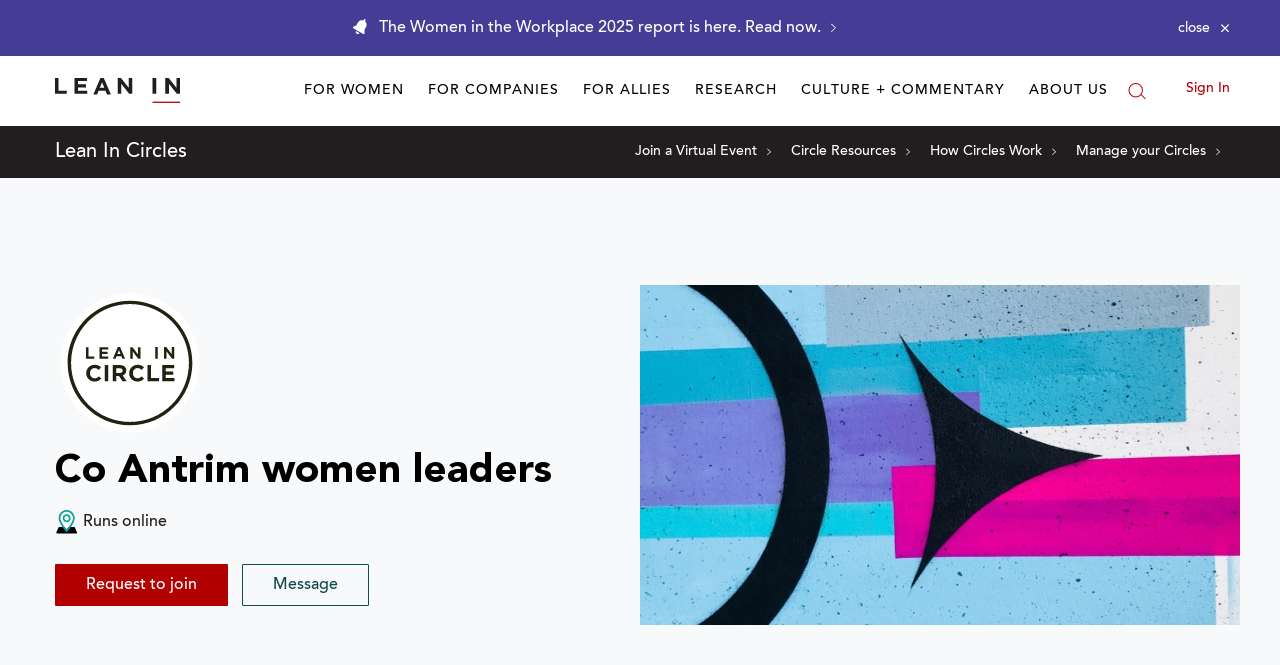

--- FILE ---
content_type: text/css; charset=utf-8
request_url: https://leanin.org/web/ui/_dist/common.css.4f29fb8badc4af122de0.css
body_size: 27036
content:
*,:after,:before{--tw-border-spacing-x:0;--tw-border-spacing-y:0;--tw-translate-x:0;--tw-translate-y:0;--tw-rotate:0;--tw-skew-x:0;--tw-skew-y:0;--tw-scale-x:1;--tw-scale-y:1;--tw-pan-x: ;--tw-pan-y: ;--tw-pinch-zoom: ;--tw-scroll-snap-strictness:proximity;--tw-gradient-from-position: ;--tw-gradient-via-position: ;--tw-gradient-to-position: ;--tw-ordinal: ;--tw-slashed-zero: ;--tw-numeric-figure: ;--tw-numeric-spacing: ;--tw-numeric-fraction: ;--tw-ring-inset: ;--tw-ring-offset-width:0px;--tw-ring-offset-color:#fff;--tw-ring-color:rgba(59,130,246,.5);--tw-ring-offset-shadow:0 0 #0000;--tw-ring-shadow:0 0 #0000;--tw-shadow:0 0 #0000;--tw-shadow-colored:0 0 #0000;--tw-blur: ;--tw-brightness: ;--tw-contrast: ;--tw-grayscale: ;--tw-hue-rotate: ;--tw-invert: ;--tw-saturate: ;--tw-sepia: ;--tw-drop-shadow: ;--tw-backdrop-blur: ;--tw-backdrop-brightness: ;--tw-backdrop-contrast: ;--tw-backdrop-grayscale: ;--tw-backdrop-hue-rotate: ;--tw-backdrop-invert: ;--tw-backdrop-opacity: ;--tw-backdrop-saturate: ;--tw-backdrop-sepia: ;--tw-contain-size: ;--tw-contain-layout: ;--tw-contain-paint: ;--tw-contain-style: }::backdrop{--tw-border-spacing-x:0;--tw-border-spacing-y:0;--tw-translate-x:0;--tw-translate-y:0;--tw-rotate:0;--tw-skew-x:0;--tw-skew-y:0;--tw-scale-x:1;--tw-scale-y:1;--tw-pan-x: ;--tw-pan-y: ;--tw-pinch-zoom: ;--tw-scroll-snap-strictness:proximity;--tw-gradient-from-position: ;--tw-gradient-via-position: ;--tw-gradient-to-position: ;--tw-ordinal: ;--tw-slashed-zero: ;--tw-numeric-figure: ;--tw-numeric-spacing: ;--tw-numeric-fraction: ;--tw-ring-inset: ;--tw-ring-offset-width:0px;--tw-ring-offset-color:#fff;--tw-ring-color:rgba(59,130,246,.5);--tw-ring-offset-shadow:0 0 #0000;--tw-ring-shadow:0 0 #0000;--tw-shadow:0 0 #0000;--tw-shadow-colored:0 0 #0000;--tw-blur: ;--tw-brightness: ;--tw-contrast: ;--tw-grayscale: ;--tw-hue-rotate: ;--tw-invert: ;--tw-saturate: ;--tw-sepia: ;--tw-drop-shadow: ;--tw-backdrop-blur: ;--tw-backdrop-brightness: ;--tw-backdrop-contrast: ;--tw-backdrop-grayscale: ;--tw-backdrop-hue-rotate: ;--tw-backdrop-invert: ;--tw-backdrop-opacity: ;--tw-backdrop-saturate: ;--tw-backdrop-sepia: ;--tw-contain-size: ;--tw-contain-layout: ;--tw-contain-paint: ;--tw-contain-style: }.tw-form-input,.tw-form-multiselect,.tw-form-select,.tw-form-textarea{-webkit-appearance:none;-moz-appearance:none;appearance:none;background-color:#fff;border-color:#6b7280;border-radius:0;border-width:1px;font-size:1rem;line-height:1.5rem;padding:.5rem .75rem;--tw-shadow:0 0 #0000}.tw-form-input:focus,.tw-form-multiselect:focus,.tw-form-select:focus,.tw-form-textarea:focus{outline:2px solid transparent;outline-offset:2px;--tw-ring-inset:var(--tw-empty,/*!*/ /*!*/);--tw-ring-offset-width:0px;--tw-ring-offset-color:#fff;--tw-ring-color:#2563eb;--tw-ring-offset-shadow:var(--tw-ring-inset) 0 0 0 var(--tw-ring-offset-width) var(--tw-ring-offset-color);--tw-ring-shadow:var(--tw-ring-inset) 0 0 0 calc(1px + var(--tw-ring-offset-width)) var(--tw-ring-color);border-color:#2563eb;box-shadow:var(--tw-ring-offset-shadow),var(--tw-ring-shadow),var(--tw-shadow)}.tw-form-select{background-image:url("data:image/svg+xml;charset=utf-8,%3Csvg xmlns='http://www.w3.org/2000/svg' fill='none' viewBox='0 0 20 20'%3E%3Cpath stroke='%236b7280' stroke-linecap='round' stroke-linejoin='round' stroke-width='1.5' d='m6 8 4 4 4-4'/%3E%3C/svg%3E");background-position:right .5rem center;background-repeat:no-repeat;background-size:1.5em 1.5em;padding-right:2.5rem;-webkit-print-color-adjust:exact;print-color-adjust:exact}.tw-form-select:where([size]:not([size="1"])){background-image:none;background-position:0 0;background-repeat:unset;background-size:initial;padding-right:.75rem;-webkit-print-color-adjust:unset;print-color-adjust:unset}.tw-sr-only{height:1px;margin:-1px;overflow:hidden;padding:0;position:absolute;width:1px;clip:rect(0,0,0,0);border-width:0;white-space:nowrap}.tw-pointer-events-none{pointer-events:none}.tw-absolute{position:absolute}.tw-relative{position:relative}.tw-sticky{position:sticky}.tw-inset-0{inset:0}.tw-inset-8{inset:2rem}.tw-inset-x-0{left:0;right:0}.-tw-bottom-12{bottom:-3rem}.-tw-top-4{top:-1rem}.-tw-top-\[12\.5rem\]{top:-12.5rem}.tw-bottom-0{bottom:0}.tw-bottom-10{bottom:2.5rem}.tw-bottom-\[-100px\]{bottom:-100px}.tw-left-1\/2{left:50%}.tw-left-4{left:1rem}.tw-right-0{right:0}.tw-right-10{right:2.5rem}.tw-right-4{right:1rem}.tw-top-0{top:0}.tw-top-1\/2{top:50%}.tw-top-14{top:3.5rem}.tw-top-8{top:2rem}.tw-z-10{z-index:10}.tw-z-20{z-index:20}.tw-z-30{z-index:30}.tw-z-40{z-index:40}.tw-z-50{z-index:50}.tw-z-\[-10\]{z-index:-10}.tw-m-0{margin:0}.\!tw-mx-0{margin-left:0!important;margin-right:0!important}.tw-mx-4{margin-left:1rem;margin-right:1rem}.tw-mx-auto{margin-left:auto;margin-right:auto}.tw-my-3{margin-bottom:.75rem;margin-top:.75rem}.\!tw-mt-0{margin-top:0!important}.\!tw-mt-5{margin-top:1.25rem!important}.tw-mb-2{margin-bottom:.5rem}.tw-mb-3{margin-bottom:.75rem}.tw-mb-4{margin-bottom:1rem}.tw-mb-5{margin-bottom:1.25rem}.tw-mb-6{margin-bottom:1.5rem}.tw-mb-\[30px\]{margin-bottom:30px}.tw-ml-2{margin-left:.5rem}.tw-mt-0{margin-top:0}.tw-mt-10{margin-top:2.5rem}.tw-mt-16{margin-top:4rem}.tw-mt-28{margin-top:7rem}.tw-mt-4{margin-top:1rem}.tw-mt-40{margin-top:10rem}.tw-mt-5{margin-top:1.25rem}.tw-mt-\[-100px\]{margin-top:-100px}.tw-mt-\[-30px\]{margin-top:-30px}.tw-mt-auto{margin-top:auto}.tw-block{display:block}.tw-inline-block{display:inline-block}.tw-flex{display:flex}.tw-grid{display:grid}.tw-hidden{display:none}.tw-aspect-square{aspect-ratio:1/1}.\!tw-h-32{height:8rem!important}.tw-h-12{height:3rem}.tw-h-16{height:4rem}.tw-h-20{height:5rem}.tw-h-4{height:1rem}.tw-h-8{height:2rem}.tw-h-\[0\%\]{height:0}.tw-h-\[104px\]{height:104px}.tw-h-\[152px\]{height:152px}.tw-h-\[240px\]{height:240px}.tw-h-\[288px\]{height:288px}.tw-h-\[2px\]{height:2px}.tw-h-\[368px\]{height:368px}.tw-h-\[88px\]{height:88px}.tw-h-auto{height:auto}.tw-h-full{height:100%}.tw-h-min{height:-moz-min-content;height:min-content}.tw-min-h-\[121px\]{min-height:121px}.tw-min-h-\[416px\]{min-height:416px}.tw-min-h-\[477px\]{min-height:477px}.tw-min-h-\[668px\]{min-height:668px}.tw-w-1\/2{width:50%}.tw-w-12{width:3rem}.tw-w-4{width:1rem}.tw-w-4\/5{width:80%}.tw-w-8{width:2rem}.tw-w-\[104px\]{width:104px}.tw-w-\[125px\]{width:125px}.tw-w-\[152px\]{width:152px}.tw-w-\[40px\]{width:40px}.tw-w-\[88px\]{width:88px}.tw-w-full{width:100%}.tw-min-w-\[181px\]{min-width:181px}.tw-min-w-full{min-width:100%}.tw-max-w-\[888px\]{max-width:888px}.tw-flex-shrink-0{flex-shrink:0}.tw-grow{flex-grow:1}.-tw-translate-x-1\/2,.tw-translate-x-\[-50\%\]{--tw-translate-x:-50%}.-tw-translate-x-1\/2,.tw-translate-x-\[-50\%\],.tw-translate-y-10{transform:translate(var(--tw-translate-x),var(--tw-translate-y)) rotate(var(--tw-rotate)) skewX(var(--tw-skew-x)) skewY(var(--tw-skew-y)) scaleX(var(--tw-scale-x)) scaleY(var(--tw-scale-y))}.tw-translate-y-10{--tw-translate-y:2.5rem}.tw-translate-y-\[-50\%\]{--tw-translate-y:-50%;transform:translate(var(--tw-translate-x),var(--tw-translate-y)) rotate(var(--tw-rotate)) skewX(var(--tw-skew-x)) skewY(var(--tw-skew-y)) scaleX(var(--tw-scale-x)) scaleY(var(--tw-scale-y))}@keyframes tw-chart-bar{to{height:100%;opacity:1}}.tw-animate-chart-bar{animation:tw-chart-bar 1s calc(var(--bar-index)*.1s) cubic-bezier(.5,1,.89,1) forwards}@keyframes tw-chart-bar-label{20%{opacity:0}to{opacity:1}}.tw-animate-chart-bar-label{animation:tw-chart-bar-label 1s calc(var(--bar-index)*.1s) cubic-bezier(.5,1,.89,1) forwards}.tw-cursor-pointer{cursor:pointer}.tw-select-none{-webkit-user-select:none;-moz-user-select:none;user-select:none}.tw-list-none{list-style-type:none}.tw-grid-cols-1{grid-template-columns:repeat(1,minmax(0,1fr))}.tw-grid-rows-1{grid-template-rows:repeat(1,minmax(0,1fr))}.tw-flex-col{flex-direction:column}.tw-flex-col-reverse{flex-direction:column-reverse}.tw-content-center{align-content:center}.tw-content-stretch{align-content:stretch}.tw-items-start{align-items:flex-start}.tw-items-end{align-items:flex-end}.tw-items-center{align-items:center}.tw-items-stretch{align-items:stretch}.tw-justify-start{justify-content:flex-start}.tw-justify-end{justify-content:flex-end}.tw-justify-center{justify-content:center}.tw-justify-between{justify-content:space-between}.tw-gap-1{gap:.25rem}.tw-gap-10{gap:2.5rem}.tw-gap-2{gap:.5rem}.tw-gap-3{gap:.75rem}.tw-gap-4{gap:1rem}.tw-gap-5{gap:1.25rem}.tw-gap-6{gap:1.5rem}.tw-gap-8{gap:2rem}.tw-gap-9{gap:2.25rem}.tw-divide-y>:not([hidden])~:not([hidden]){--tw-divide-y-reverse:0;border-bottom-width:calc(1px*var(--tw-divide-y-reverse));border-top-width:calc(1px*(1 - var(--tw-divide-y-reverse)))}.tw-divide-solid>:not([hidden])~:not([hidden]){border-style:solid}.tw-self-start{align-self:flex-start}.tw-self-center{align-self:center}.tw-self-stretch{align-self:stretch}.tw-overflow-hidden{overflow:hidden}.tw-overflow-x-hidden{overflow-x:hidden}.tw-overflow-x-scroll{overflow-x:scroll}.tw-whitespace-nowrap{white-space:nowrap}.tw-text-balance{text-wrap:balance}.tw-rounded-full{border-radius:9999px}.tw-border{border-width:1px}.tw-border-0{border-width:0}.tw-border-x-0{border-left-width:0;border-right-width:0}.tw-border-y{border-top-width:1px}.tw-border-b,.tw-border-y{border-bottom-width:1px}.tw-border-t-0{border-top-width:0}.tw-border-solid{border-style:solid}.tw-border-none{border-style:none}.tw-border-black\/10{border-color:rgba(0,0,0,.1)}.tw-border-black\/20{border-color:rgba(0,0,0,.2)}.tw-border-primary{--tw-border-opacity:1;border-color:rgb(179 1 1/var(--tw-border-opacity,1))}.tw-border-transparent{border-color:transparent}.\!tw-bg-black\/60{background-color:rgba(0,0,0,.6)!important}.tw-bg-\[\#F8F7F1\]{--tw-bg-opacity:1;background-color:rgb(248 247 241/var(--tw-bg-opacity,1))}.tw-bg-\[\#F9F7F1\]{--tw-bg-opacity:1;background-color:rgb(249 247 241/var(--tw-bg-opacity,1))}.tw-bg-\[--bar-color\]{background-color:var(--bar-color)}.tw-bg-black\/20{background-color:rgba(0,0,0,.2)}.tw-bg-black\/40{background-color:rgba(0,0,0,.4)}.tw-bg-button-primary,.tw-bg-primary{--tw-bg-opacity:1;background-color:rgb(179 1 1/var(--tw-bg-opacity,1))}.tw-bg-transparent{background-color:transparent}.tw-bg-white{--tw-bg-opacity:1;background-color:rgb(255 255 255/var(--tw-bg-opacity,1))}.tw-fill-\[\#b30101\]{fill:#b30101}.tw-stroke-current{stroke:currentColor}.tw-object-cover{-o-object-fit:cover;object-fit:cover}.tw-object-center{-o-object-position:center;object-position:center}.\!tw-p-0{padding:0!important}.\!tw-p-1{padding:.25rem!important}.tw-p-0{padding:0}.tw-p-3{padding:.75rem}.tw-p-4{padding:1rem}.tw-p-\[40px\]{padding:40px}.\!tw-py-5{padding-bottom:1.25rem!important;padding-top:1.25rem!important}.tw-px-0{padding-left:0;padding-right:0}.tw-px-12{padding-left:3rem;padding-right:3rem}.tw-px-2{padding-left:.5rem;padding-right:.5rem}.tw-px-20{padding-left:5rem;padding-right:5rem}.tw-px-4{padding-left:1rem;padding-right:1rem}.tw-px-5{padding-left:1.25rem;padding-right:1.25rem}.tw-px-6{padding-left:1.5rem;padding-right:1.5rem}.tw-px-9{padding-left:2.25rem;padding-right:2.25rem}.tw-px-\[22px\]{padding-left:22px;padding-right:22px}.tw-py-4{padding-bottom:1rem;padding-top:1rem}.tw-py-6{padding-bottom:1.5rem;padding-top:1.5rem}.tw-py-8{padding-bottom:2rem;padding-top:2rem}.\!tw-pt-\[240px\]{padding-top:240px!important}.tw-pb-1{padding-bottom:.25rem}.tw-pb-10{padding-bottom:2.5rem}.tw-pb-12{padding-bottom:3rem}.tw-pb-28{padding-bottom:7rem}.tw-pb-6{padding-bottom:1.5rem}.tw-pb-\[56\.9\%\]{padding-bottom:56.9%}.tw-pb-\[75px\]{padding-bottom:75px}.tw-pl-6{padding-left:1.5rem}.tw-pr-10{padding-right:2.5rem}.tw-pt-16{padding-top:4rem}.tw-pt-20{padding-top:5rem}.tw-pt-6{padding-top:1.5rem}.tw-pt-8{padding-top:2rem}.tw-text-center{text-align:center}.tw-text-2xl{font-size:1.5rem;line-height:2rem}.tw-text-5xl{font-size:3rem;line-height:1}.tw-text-6xl{font-size:3.75rem;line-height:1}.tw-text-9xl{font-size:8rem;line-height:1}.tw-text-\[28px\]{font-size:28px}.tw-text-\[2rem\]{font-size:2rem}.tw-text-\[32px\]{font-size:32px}.tw-text-\[40px\]{font-size:40px}.tw-text-\[64px\]{font-size:64px}.tw-text-base{font-size:1rem;line-height:1.5rem}.tw-text-lg{font-size:1.125rem;line-height:1.75rem}.tw-text-sm{font-size:.875rem;line-height:1.25rem}.tw-text-xl{font-size:1.25rem;line-height:1.75rem}.tw-text-xs{font-size:.75rem;line-height:1rem}.tw-font-bold{font-weight:700}.tw-font-extrabold{font-weight:800}.tw-font-light{font-weight:300}.tw-font-medium{font-weight:500}.tw-font-normal{font-weight:400}.tw-uppercase{text-transform:uppercase}.tw-leading-10{line-height:2.5rem}.tw-leading-4{line-height:1rem}.tw-leading-5{line-height:1.25rem}.tw-leading-7{line-height:1.75rem}.tw-leading-8{line-height:2rem}.tw-leading-9{line-height:2.25rem}.tw-leading-\[1\.4rem\]{line-height:1.4rem}.tw-leading-\[29px\]{line-height:29px}.tw-leading-\[32px\]{line-height:32px}.tw-leading-\[36px\]{line-height:36px}.tw-leading-\[40px\]{line-height:40px}.tw-leading-\[64px\]{line-height:64px}.tw-leading-none{line-height:1}.tw-tracking-\[0\.02em\]{letter-spacing:.02em}.tw-tracking-\[0\.08em\]{letter-spacing:.08em}.\!tw-text-black{--tw-text-opacity:1!important;color:rgb(0 0 0/var(--tw-text-opacity,1))!important}.tw-text-\[\#0D5DFF\]{--tw-text-opacity:1;color:rgb(13 93 255/var(--tw-text-opacity,1))}.tw-text-\[--bar-text-color\]{color:var(--bar-text-color)}.tw-text-black{--tw-text-opacity:1;color:rgb(0 0 0/var(--tw-text-opacity,1))}.tw-text-white{--tw-text-opacity:1;color:rgb(255 255 255/var(--tw-text-opacity,1))}.tw-underline{text-decoration-line:underline}.tw-decoration-primary{text-decoration-color:#b30101}.tw-decoration-2{text-decoration-thickness:2px}.tw-underline-offset-4{text-underline-offset:4px}.tw-underline-offset-8{text-underline-offset:8px}.tw-opacity-0{opacity:0}.tw-opacity-50{opacity:.5}.tw-opacity-70{opacity:.7}.tw-ring-1{--tw-ring-offset-shadow:var(--tw-ring-inset) 0 0 0 var(--tw-ring-offset-width) var(--tw-ring-offset-color);--tw-ring-shadow:var(--tw-ring-inset) 0 0 0 calc(1px + var(--tw-ring-offset-width)) var(--tw-ring-color);box-shadow:var(--tw-ring-offset-shadow),var(--tw-ring-shadow),var(--tw-shadow,0 0 #0000)}.tw-ring-inset{--tw-ring-inset:inset}.tw-ring-black\/20{--tw-ring-color:rgba(0,0,0,.2)}.tw-transition-all{transition-duration:.15s;transition-property:all;transition-timing-function:cubic-bezier(.4,0,.2,1)}.tw-transition-colors{transition-duration:.15s;transition-property:color,background-color,border-color,text-decoration-color,fill,stroke;transition-timing-function:cubic-bezier(.4,0,.2,1)}.tw-transition-opacity{transition-duration:.15s;transition-property:opacity;transition-timing-function:cubic-bezier(.4,0,.2,1)}.tw-delay-100{transition-delay:.1s}.tw-delay-200{transition-delay:.2s}.tw-delay-300{transition-delay:.3s}.tw-duration-100{transition-duration:.1s}.tw-duration-1000{transition-duration:1s}.tw-duration-200{transition-duration:.2s}.tw-duration-300{transition-duration:.3s}.tw-duration-700{transition-duration:.7s}.tw-ease-in{transition-timing-function:cubic-bezier(.4,0,1,1)}.tw-ease-in-out{transition-timing-function:cubic-bezier(.4,0,.2,1)}@font-face{font-display:swap;font-family:Avenir;font-style:normal;font-weight:400;src:url(1b3002f457d503ae866a.eot);src:url(1b3002f457d503ae866a.eot?#iefix) format("embedded-opentype"),url(f416188822024244c290.woff2) format("woff2"),url(c4cbe7c64753a1a7449c.woff) format("woff"),url(2351084da19cd8bb4a89.ttf) format("truetype")}@font-face{font-display:swap;font-family:Avenir;font-style:normal;font-weight:700;src:url(1b3002f457d503ae866a.eot);src:url(1b3002f457d503ae866a.eot?#iefix) format("embedded-opentype"),url(f416188822024244c290.woff2) format("woff2"),url(c4cbe7c64753a1a7449c.woff) format("woff"),url(2351084da19cd8bb4a89.ttf) format("truetype")}@font-face{font-display:block;font-family:VivaBeautiful;src:url(2676eebf6b185ca81f01.eot);src:url(2676eebf6b185ca81f01.eot?#iefix) format("embedded-opentype"),url(8c1ba40ba0a8cb5db9c6.woff2) format("woff2"),url(01124622458a5a27f1b1.woff) format("woff"),url(819322ed9897246877eb.ttf) format("truetype")}

/*! normalize.css v8.0.1 | MIT License | github.com/necolas/normalize.css */html{line-height:1.15;-webkit-text-size-adjust:100%}body{margin:0}main{display:block}h1{font-size:2em;margin:.67em 0}hr{box-sizing:content-box;height:0;overflow:visible}pre{font-family:monospace,monospace;font-size:1em}a{background-color:transparent}abbr[title]{border-bottom:none;text-decoration:underline;-webkit-text-decoration:underline dotted;text-decoration:underline dotted}b,strong{font-weight:bolder}code,kbd,samp{font-family:monospace,monospace;font-size:1em}small{font-size:80%}sub,sup{font-size:75%;line-height:0;position:relative;vertical-align:baseline}sub{bottom:-.25em}sup{top:-.5em}img{border-style:none}button,input,optgroup,select,textarea{font-family:inherit;font-size:100%;line-height:1.15;margin:0}button,input{overflow:visible}button,select{text-transform:none}[type=button],[type=reset],[type=submit],button{-webkit-appearance:button}[type=button]::-moz-focus-inner,[type=reset]::-moz-focus-inner,[type=submit]::-moz-focus-inner,button::-moz-focus-inner{border-style:none;padding:0}[type=button]:-moz-focusring,[type=reset]:-moz-focusring,[type=submit]:-moz-focusring,button:-moz-focusring{outline:1px dotted ButtonText}fieldset{padding:.35em .75em .625em}legend{box-sizing:border-box;color:inherit;display:table;max-width:100%;padding:0;white-space:normal}progress{vertical-align:baseline}textarea{overflow:auto}[type=checkbox],[type=radio]{box-sizing:border-box;padding:0}[type=number]::-webkit-inner-spin-button,[type=number]::-webkit-outer-spin-button{height:auto}[type=search]{-webkit-appearance:textfield;outline-offset:-2px}[type=search]::-webkit-search-decoration{-webkit-appearance:none}::-webkit-file-upload-button{-webkit-appearance:button;font:inherit}details{display:block}summary{display:list-item}[hidden],template{display:none}h1,h2,h3,h4,h5,h6,p{margin:0}html{box-sizing:border-box}*,:after,:before{box-sizing:inherit}.container{box-sizing:border-box;margin-left:auto;margin-right:auto;padding-left:15px;padding-right:15px;width:1200px}.row{margin-left:-15px;margin-right:-15px}.row:after{clear:both;content:"";display:table}.col-pull-0{right:auto}.col-push-0{left:auto}.col-offset-0{margin-left:auto}.col-1{float:left;min-height:1px;padding-left:15px;padding-right:15px;position:relative;width:8.333333333333334%}.col-pull-1{right:8.333333333333334%}.col-push-1{left:8.333333333333334%}.col-offset-1{margin-left:8.333333333333334%}.col-suffix-1{margin-right:8.333333333333334%}.col-2{float:left;min-height:1px;padding-left:15px;padding-right:15px;position:relative;width:16.666666666666668%}.col-pull-2{right:16.666666666666668%}.col-push-2{left:16.666666666666668%}.col-offset-2{margin-left:16.666666666666668%}.col-suffix-2{margin-right:16.666666666666668%}.col-3{float:left;min-height:1px;padding-left:15px;padding-right:15px;position:relative;width:25%}.col-pull-3{right:25%}.col-push-3{left:25%}.col-offset-3{margin-left:25%}.col-suffix-3{margin-right:25%}.col-4{float:left;min-height:1px;padding-left:15px;padding-right:15px;position:relative;width:33.333333333333336%}.col-pull-4{right:33.333333333333336%}.col-push-4{left:33.333333333333336%}.col-offset-4{margin-left:33.333333333333336%}.col-suffix-4{margin-right:33.333333333333336%}.col-5{float:left;min-height:1px;padding-left:15px;padding-right:15px;position:relative;width:41.66666666666667%}.col-pull-5{right:41.66666666666667%}.col-push-5{left:41.66666666666667%}.col-offset-5{margin-left:41.66666666666667%}.col-suffix-5{margin-right:41.66666666666667%}.col-6{float:left;min-height:1px;padding-left:15px;padding-right:15px;position:relative;width:50%}.col-pull-6{right:50%}.col-push-6{left:50%}.col-offset-6{margin-left:50%}.col-suffix-6{margin-right:50%}.col-7{float:left;min-height:1px;padding-left:15px;padding-right:15px;position:relative;width:58.333333333333336%}.col-pull-7{right:58.333333333333336%}.col-push-7{left:58.333333333333336%}.col-offset-7{margin-left:58.333333333333336%}.col-suffix-7{margin-right:58.333333333333336%}.col-8{float:left;min-height:1px;padding-left:15px;padding-right:15px;position:relative;width:66.66666666666667%}.col-pull-8{right:66.66666666666667%}.col-push-8{left:66.66666666666667%}.col-offset-8{margin-left:66.66666666666667%}.col-suffix-8{margin-right:66.66666666666667%}.col-9{float:left;min-height:1px;padding-left:15px;padding-right:15px;position:relative;width:75%}.col-pull-9{right:75%}.col-push-9{left:75%}.col-offset-9{margin-left:75%}.col-suffix-9{margin-right:75%}.col-10{float:left;min-height:1px;padding-left:15px;padding-right:15px;position:relative;width:83.33333333333334%}.col-pull-10{right:83.33333333333334%}.col-push-10{left:83.33333333333334%}.col-offset-10{margin-left:83.33333333333334%}.col-suffix-10{margin-right:83.33333333333334%}.col-11{float:left;min-height:1px;padding-left:15px;padding-right:15px;position:relative;width:91.66666666666667%}.col-pull-11{right:91.66666666666667%}.col-push-11{left:91.66666666666667%}.col-offset-11{margin-left:91.66666666666667%}.col-suffix-11{margin-right:91.66666666666667%}.col-12{float:left;min-height:1px;padding-left:15px;padding-right:15px;position:relative;width:100%}.col-pull-12{right:100%}.col-push-12{left:100%}.col-offset-12{margin-left:100%}.col-suffix-12{margin-right:100%}.col-plain{padding-left:0;padding-right:0}.flex{flex:1}.flex-row-columns{flex-direction:column}.flex-row-reverse{flex-direction:row-reverse}.flex-row-columns-reverse{flex-direction:column-reverse}.flex-row,.flex-row-columns,.flex-row-columns-reverse,.flex-row-reverse{display:flex;margin-left:-15px;margin-right:-15px}.flex-wrap{flex-wrap:wrap}.flex-left,.flex-left-baseline,.flex-left-bottom,.flex-left-center,.flex-left-stretch,.flex-left-top{justify-content:flex-start}.flex-right,.flex-right-baseline,.flex-right-bottom,.flex-right-center,.flex-right-stretch,.flex-right-top{justify-content:flex-end}.flex-center,.flex-center-baseline,.flex-center-bottom,.flex-center-center,.flex-center-stretch,.flex-center-top{justify-content:center}.flex-space-around,.flex-space-around-baseline,.flex-space-around-bottom,.flex-space-around-center,.flex-space-around-stretch,.flex-space-around-top{justify-content:space-around}.flex-space-between,.flex-space-between-baseline,.flex-space-between-bottom,.flex-space-between-center,.flex-space-between-stretch,.flex-space-between-top{justify-content:space-between}.flex-baseline,.flex-baseline-baseline,.flex-baseline-bottom,.flex-baseline-center,.flex-baseline-stretch,.flex-baseline-top{justify-content:baseline}.flex-baseline-top,.flex-center-top,.flex-left-top,.flex-right-top,.flex-space-around-top,.flex-space-between-top{align-content:flex-start;align-items:flex-start}.flex-baseline-center,.flex-center-center,.flex-left-center,.flex-right-center,.flex-space-around-center,.flex-space-between-center{align-content:center;align-items:center}.flex-baseline-bottom,.flex-center-bottom,.flex-left-bottom,.flex-right-bottom,.flex-space-around-bottom,.flex-space-between-bottom{align-content:flex-end;align-items:flex-end}.flex-baseline-stretch,.flex-center-stretch,.flex-left-stretch,.flex-right-stretch,.flex-space-around-stretch,.flex-space-between-stretch{align-content:stretch;align-items:stretch}.flex-baseline-baseline,.flex-center-baseline,.flex-left-baseline,.flex-right-baseline,.flex-space-around-baseline,.flex-space-between-baseline{align-content:baseline;align-items:baseline}.flex-order-first{order:-1}.flex-order-last{order:1}.flex-shrink{flex-shrink:1}.flex-grow{flex-grow:1}.flex-no-grow{flex-grow:0}.flex-1{flex-basis:auto;padding-left:15px;padding-right:15px;width:8.333333333333334%}.flex-offset-1{margin-left:8.333333333333334%}.flex-suffix-1{margin-right:8.333333333333334%}.flex-offset-2{margin-left:16.666666666666668%}.flex-suffix-2{margin-right:16.666666666666668%}.flex-3{flex-basis:auto;padding-left:15px;padding-right:15px;width:25%}.flex-offset-3{margin-left:25%}.flex-suffix-3{margin-right:25%}.flex-4{flex-basis:auto;padding-left:15px;padding-right:15px;width:33.333333333333336%}.flex-offset-4{margin-left:33.333333333333336%}.flex-suffix-4{margin-right:33.333333333333336%}.flex-5{flex-basis:auto;padding-left:15px;padding-right:15px;width:41.66666666666667%}.flex-offset-5{margin-left:41.66666666666667%}.flex-suffix-5{margin-right:41.66666666666667%}.flex-6{flex-basis:auto;padding-left:15px;padding-right:15px;width:50%}.flex-offset-6{margin-left:50%}.flex-suffix-6{margin-right:50%}.flex-7{flex-basis:auto;padding-left:15px;padding-right:15px;width:58.333333333333336%}.flex-offset-7{margin-left:58.333333333333336%}.flex-suffix-7{margin-right:58.333333333333336%}.flex-8{flex-basis:auto;padding-left:15px;padding-right:15px;width:66.66666666666667%}.flex-offset-8{margin-left:66.66666666666667%}.flex-suffix-8{margin-right:66.66666666666667%}.flex-9{flex-basis:auto;padding-left:15px;padding-right:15px;width:75%}.flex-offset-9{margin-left:75%}.flex-suffix-9{margin-right:75%}.flex-10{flex-basis:auto;padding-left:15px;padding-right:15px;width:83.33333333333334%}.flex-offset-10{margin-left:83.33333333333334%}.flex-suffix-10{margin-right:83.33333333333334%}.flex-11{flex-basis:auto;padding-left:15px;padding-right:15px;width:91.66666666666667%}.flex-offset-11{margin-left:91.66666666666667%}.flex-suffix-11{margin-right:91.66666666666667%}.flex-12{flex-basis:auto;padding-left:15px;padding-right:15px;width:100%}.flex-offset-12{margin-left:100%}.flex-suffix-12{margin-right:100%}[class*=flex-row-columns]>[class*=flex-]{width:auto}@keyframes fadeIn{0%{opacity:0;visibility:hidden}to{opacity:1;visibility:visible}}.heading-1,.heading-2{color:#000;font-family:Avenir,sans-serif;font-weight:700}.heading-2{font-size:30px;line-height:36px}.heading-3{font-size:25px;line-height:32px}.heading-3,.heading-4{color:#000;font-family:Avenir,sans-serif;font-weight:700}.heading-4{font-size:20px;line-height:22px}.heading-5{font-size:16px}.heading-5,.heading-6{color:#000;font-family:Avenir,sans-serif;font-weight:700;line-height:1.2}.heading-6{font-size:14px}.button-link,a{color:#b30101;cursor:pointer;text-decoration:none}.button-link:hover,a:hover{color:#b4221a}.button-link{-webkit-appearance:none;-moz-appearance:none;appearance:none;background:transparent;border:none;padding:0}.triangle-up{border-bottom:10px solid;border-left:10px solid transparent;border-right:10px solid transparent}.triangle-right,.triangle-up{content:"";display:inline-block;height:0;vertical-align:middle;width:0}.triangle-right{border-bottom:10px solid transparent;border-left:10px solid;border-top:10px solid transparent}.triangle-down{border-left:10px solid transparent;border-right:10px solid transparent;border-top:10px solid}.triangle-down,.triangle-left{content:"";display:inline-block;height:0;vertical-align:middle;width:0}.triangle-left{border-bottom:10px solid transparent;border-right:10px solid;border-top:10px solid transparent}.button{background-color:#b30101;border:1px solid transparent;border-radius:1px;color:#fff;cursor:pointer;display:inline-block;font-family:Avenir,sans-serif;font-size:16px;line-height:1;padding:12px 14px;text-align:center;transition:color .25s cubic-bezier(.35,.97,.57,.99),background-color .25s cubic-bezier(.35,.97,.57,.99);vertical-align:middle}.button.active,.button:active,.button:focus,.button:hover{background-color:maroon;color:#fff}.button:disabled{cursor:not-allowed;opacity:.7}.button:disabled.active,.button:disabled:active,.button:disabled:focus,.button:disabled:hover{background-color:#b30101;color:#fff}.button-secondary{background-color:#0e4d49;border:1px solid transparent;border-radius:1px;color:#fff;cursor:pointer;display:inline-block;font-family:Avenir,sans-serif;font-size:16px;line-height:1;padding:12px 14px;text-align:center;transition:color .25s cubic-bezier(.35,.97,.57,.99),background-color .25s cubic-bezier(.35,.97,.57,.99);vertical-align:middle}.button-secondary.active,.button-secondary:active,.button-secondary:focus,.button-secondary:hover{background-color:#0d1919;color:#fff}.button-secondary:disabled{cursor:not-allowed;opacity:.7}.button-secondary:disabled.active,.button-secondary:disabled:active,.button-secondary:disabled:focus,.button-secondary:disabled:hover{background-color:#0e4d49;color:#fff}.button-outline{background-color:transparent;border:1px solid #b30101;border-radius:1px;color:#b30101;cursor:pointer;display:inline-block;font-family:Avenir,sans-serif;font-size:16px;line-height:1;padding:12px 14px;text-align:center;transition:color .25s cubic-bezier(.35,.97,.57,.99),background-color .25s cubic-bezier(.35,.97,.57,.99);vertical-align:middle}.button-outline.active,.button-outline:active,.button-outline:focus,.button-outline:hover{background-color:#b30101;color:#fff}.button-outline:disabled{cursor:not-allowed;opacity:.7}.button-outline:disabled.active,.button-outline:disabled:active,.button-outline:disabled:focus,.button-outline:disabled:hover{background-color:transparent;color:#b30101}.button-lg{border-radius:0;font-size:20px;padding:16px 20px}.button-sm{border-radius:0;font-size:14px;padding:8px 12px}.list-inline,.list-unstyled{list-style:none;padding-left:0}.list-inline>li{display:inline-block;padding-left:5px;padding-right:5px}.form label{color:#221e1f;font-family:Avenir,sans-serif;font-size:16px;line-height:1.5}.form input[type=date],.form input[type=datetime-local],.form input[type=datetime],.form input[type=email],.form input[type=month],.form input[type=number],.form input[type=password],.form input[type=search],.form input[type=tel],.form input[type=text],.form input[type=time],.form input[type=url],.form input[type=week],.form textarea{background-color:#fff;border:0;box-shadow:0 1px 0 0 #afafaf;color:#221e1f;font-family:Avenir,sans-serif;font-size:20px;line-height:1.5;padding:0;transition:box-shadow .25s cubic-bezier(.35,.97,.57,.99);width:100%}.form input[type=date]:focus,.form input[type=datetime-local]:focus,.form input[type=datetime]:focus,.form input[type=email]:focus,.form input[type=month]:focus,.form input[type=number]:focus,.form input[type=password]:focus,.form input[type=search]:focus,.form input[type=tel]:focus,.form input[type=text]:focus,.form input[type=time]:focus,.form input[type=url]:focus,.form input[type=week]:focus,.form textarea:focus{box-shadow:0 2px 0 0 transparent;outline:none}.form input[type=date]:disabled,.form input[type=datetime-local]:disabled,.form input[type=datetime]:disabled,.form input[type=email]:disabled,.form input[type=month]:disabled,.form input[type=number]:disabled,.form input[type=password]:disabled,.form input[type=search]:disabled,.form input[type=tel]:disabled,.form input[type=text]:disabled,.form input[type=time]:disabled,.form input[type=url]:disabled,.form input[type=week]:disabled,.form textarea:disabled{border-bottom:1px dashed grey;box-shadow:none;color:grey}.form input[type=date]:-moz-read-only,.form input[type=datetime-local]:-moz-read-only,.form input[type=datetime]:-moz-read-only,.form input[type=email]:-moz-read-only,.form input[type=month]:-moz-read-only,.form input[type=number]:-moz-read-only,.form input[type=password]:-moz-read-only,.form input[type=search]:-moz-read-only,.form input[type=tel]:-moz-read-only,.form input[type=text]:-moz-read-only,.form input[type=time]:-moz-read-only,.form input[type=url]:-moz-read-only,.form input[type=week]:-moz-read-only,.form textarea:-moz-read-only{cursor:text}.form input[type=date]:read-only,.form input[type=datetime-local]:read-only,.form input[type=datetime]:read-only,.form input[type=email]:read-only,.form input[type=month]:read-only,.form input[type=number]:read-only,.form input[type=password]:read-only,.form input[type=search]:read-only,.form input[type=tel]:read-only,.form input[type=text]:read-only,.form input[type=time]:read-only,.form input[type=url]:read-only,.form input[type=week]:read-only,.form textarea:read-only{cursor:text}.form select{width:100%}.form small{display:none}.form .error small{color:red;display:block;font-size:14px}.form .error input[type=date],.form .error input[type=datetime-local],.form .error input[type=datetime],.form .error input[type=email],.form .error input[type=month],.form .error input[type=number],.form .error input[type=password],.form .error input[type=search],.form .error input[type=tel],.form .error input[type=text],.form .error input[type=time],.form .error input[type=url],.form .error input[type=week],.form .error textarea{background-color:#fff;border:0;box-shadow:0 1px 0 0 red;color:#221e1f;font-family:Avenir,sans-serif;font-size:20px;line-height:1.5;padding:0;transition:box-shadow .25s cubic-bezier(.35,.97,.57,.99);width:100%}.form .error input[type=date]:focus,.form .error input[type=datetime-local]:focus,.form .error input[type=datetime]:focus,.form .error input[type=email]:focus,.form .error input[type=month]:focus,.form .error input[type=number]:focus,.form .error input[type=password]:focus,.form .error input[type=search]:focus,.form .error input[type=tel]:focus,.form .error input[type=text]:focus,.form .error input[type=time]:focus,.form .error input[type=url]:focus,.form .error input[type=week]:focus,.form .error textarea:focus{box-shadow:0 2px 0 0 red;outline:none}.form .error input[type=date]:disabled,.form .error input[type=datetime-local]:disabled,.form .error input[type=datetime]:disabled,.form .error input[type=email]:disabled,.form .error input[type=month]:disabled,.form .error input[type=number]:disabled,.form .error input[type=password]:disabled,.form .error input[type=search]:disabled,.form .error input[type=tel]:disabled,.form .error input[type=text]:disabled,.form .error input[type=time]:disabled,.form .error input[type=url]:disabled,.form .error input[type=week]:disabled,.form .error textarea:disabled{border-bottom:1px dashed red;box-shadow:none;color:grey}.form .error input[type=date]:-moz-read-only,.form .error input[type=datetime-local]:-moz-read-only,.form .error input[type=datetime]:-moz-read-only,.form .error input[type=email]:-moz-read-only,.form .error input[type=month]:-moz-read-only,.form .error input[type=number]:-moz-read-only,.form .error input[type=password]:-moz-read-only,.form .error input[type=search]:-moz-read-only,.form .error input[type=tel]:-moz-read-only,.form .error input[type=text]:-moz-read-only,.form .error input[type=time]:-moz-read-only,.form .error input[type=url]:-moz-read-only,.form .error input[type=week]:-moz-read-only,.form .error textarea:-moz-read-only{cursor:text}.form .error input[type=date]:read-only,.form .error input[type=datetime-local]:read-only,.form .error input[type=datetime]:read-only,.form .error input[type=email]:read-only,.form .error input[type=month]:read-only,.form .error input[type=number]:read-only,.form .error input[type=password]:read-only,.form .error input[type=search]:read-only,.form .error input[type=tel]:read-only,.form .error input[type=text]:read-only,.form .error input[type=time]:read-only,.form .error input[type=url]:read-only,.form .error input[type=week]:read-only,.form .error textarea:read-only{cursor:text}.form .input-group{font-size:0}.form .input-group input[type=date],.form .input-group input[type=datetime-local],.form .input-group input[type=datetime],.form .input-group input[type=email],.form .input-group input[type=month],.form .input-group input[type=number],.form .input-group input[type=password],.form .input-group input[type=search],.form .input-group input[type=tel],.form .input-group input[type=text],.form .input-group input[type=time],.form .input-group input[type=url],.form .input-group input[type=week]{background-color:#f1f1f1;border-radius:1px 0 0 1px;box-shadow:none;display:inline-block;font-size:16px;height:42px;margin-right:-1px;padding-left:14px;padding-right:14px;vertical-align:middle;width:inherit}.form .input-group input[type=date]:focus,.form .input-group input[type=datetime-local]:focus,.form .input-group input[type=datetime]:focus,.form .input-group input[type=email]:focus,.form .input-group input[type=month]:focus,.form .input-group input[type=number]:focus,.form .input-group input[type=password]:focus,.form .input-group input[type=search]:focus,.form .input-group input[type=tel]:focus,.form .input-group input[type=text]:focus,.form .input-group input[type=time]:focus,.form .input-group input[type=url]:focus,.form .input-group input[type=week]:focus{box-shadow:none}.form .input-group .input-group-btn{border-radius:0 1px 1px 0;display:inline-block;vertical-align:middle}.form .floating-label{position:relative}.form .floating-label label{background:#fff;left:5px;padding:5px;position:relative;top:10px}.form .floating-label input[type=date],.form .floating-label input[type=datetime-local],.form .floating-label input[type=datetime],.form .floating-label input[type=email],.form .floating-label input[type=month],.form .floating-label input[type=number],.form .floating-label input[type=password],.form .floating-label input[type=search],.form .floating-label input[type=tel],.form .floating-label input[type=text],.form .floating-label input[type=time],.form .floating-label input[type=url],.form .floating-label input[type=week],.form .floating-label textarea{border:1px solid #afafaf;box-shadow:none;padding:10px}.form .floating-label input[type=date]:disabled,.form .floating-label input[type=datetime-local]:disabled,.form .floating-label input[type=datetime]:disabled,.form .floating-label input[type=email]:disabled,.form .floating-label input[type=month]:disabled,.form .floating-label input[type=number]:disabled,.form .floating-label input[type=password]:disabled,.form .floating-label input[type=search]:disabled,.form .floating-label input[type=tel]:disabled,.form .floating-label input[type=text]:disabled,.form .floating-label input[type=time]:disabled,.form .floating-label input[type=url]:disabled,.form .floating-label input[type=week]:disabled,.form .floating-label textarea:disabled{border:1px dashed grey}table{background-color:transparent;border-collapse:collapse;border-spacing:0}caption{caption-side:bottom;color:#818a91;padding-bottom:10px;padding-top:10px;text-align:left}td,th{padding:0}th{text-align:left}.table{margin-bottom:20px;max-width:100%;width:100%}.table td,.table th{border-top:1px solid #eceeef;line-height:1.4;padding:10px;vertical-align:top}.table thead th{border-bottom:2px solid #eceeef;vertical-align:bottom}.table tbody+tbody{border-top:2px solid #eceeef}.table .table{background-color:#221e1f}.table-sm td,.table-sm th{padding:5px}.table-bordered,.table-bordered td,.table-bordered th{border:1px solid #eceeef}.table-bordered thead td,.table-bordered thead th{border-bottom-width:2px}.table-striped tbody tr:nth-of-type(odd){background-color:#f9f9f9}.table-hover tbody tr:hover{background-color:#f5f5f5}.table-responsive{display:block;min-height:.01%;overflow-x:auto;width:100%}.tabs{border-radius:6px;display:flex;flex-wrap:wrap;list-style:none;max-width:100%;position:relative}.tabs .tab{display:none}.tabs .tab:first-of-type:not(:last-of-type)+label{border-bottom-right-radius:0;border-top-right-radius:0}.tabs .tab:not(:first-of-type):not(:last-of-type)+label{border-radius:0}.tabs .tab:last-of-type:not(:first-of-type)+label{border-bottom-left-radius:0;border-top-left-radius:0}.tabs .tab:checked+label{cursor:default}.tabs .tab+label{border-radius:6px 6px 0 0;box-sizing:border-box;cursor:pointer;display:block;flex-grow:3;text-decoration:none;-webkit-user-select:none;-moz-user-select:none;user-select:none}.tabs .tab-content{border-radius:6px;left:0;opacity:0;position:absolute;transform:translateY(-3px);width:100%;z-index:-1}.tabs .tab:checked:first-of-type~.tab-content:first-of-type,.tabs .tab:checked:nth-of-type(2)~.tab-content:nth-of-type(2),.tabs .tab:checked:nth-of-type(3)~.tab-content:nth-of-type(3),.tabs .tab:checked:nth-of-type(4)~.tab-content:nth-of-type(4),.tabs .tab:checked:nth-of-type(5)~.tab-content:nth-of-type(5){opacity:1;position:relative;top:0;transform:translateY(0);transition:opacity .5s ease-in,transform .8s ease;z-index:100}.clearfix:after{clear:both;content:"";display:table}.ugc{font-size:18px;line-height:1.85}.ugc h1,.ugc h2,.ugc h3,.ugc h4,.ugc h5,.ugc h6,.ugc ol,.ugc p,.ugc ul{margin-bottom:30px;margin-top:0}.ugc h1{font-size:40px;line-height:55px}.ugc h1,.ugc h2{color:#000;font-family:Avenir,sans-serif;font-weight:700}.ugc h2{font-size:30px;line-height:36px}.ugc h3{font-size:25px;line-height:32px}.ugc h3,.ugc h4{color:#000;font-family:Avenir,sans-serif;font-weight:700}.ugc h4{font-size:20px;line-height:22px}.ugc h5{font-size:16px}.ugc h5,.ugc h6{color:#000;font-family:Avenir,sans-serif;font-weight:700;line-height:1.2}.ugc h6{font-size:14px}.ugc ol,.ugc ul{padding-left:25px}.ugc ul li{list-style-type:disc}.ugc ol.num-list li{list-style-type:decimal}.ugc table{width:100%}.ugc table th{text-align:left}.modal{align-items:center;background:rgba(0,0,0,.5);display:none;height:100%;justify-content:center;left:0;opacity:0;position:fixed;top:0;visibility:hidden;width:100%;z-index:100}.modal .modal-close{border:0;cursor:default;height:100%;position:absolute;width:100%}.modal.visible,.modal:target{animation:fadeIn .5s forwards;display:flex;visibility:visible}.modal.visible .modal-wrapper,.modal:target .modal-wrapper{animation:zoomIn .3s forwards}.modal-wrapper{background:#fff;box-shadow:0 0 60px 10px rgba(0,0,0,.6);max-height:100%;max-width:100%;overflow-y:auto;position:relative;z-index:100}.modal-content .modal-close,.modal-wrapper .modal-close{color:#666;cursor:pointer;font-size:24px;font-weight:700;height:20px;opacity:.8;position:absolute;right:10px;text-decoration:none;top:10px;transition:opacity .2s;width:20px}.modal-content .modal-close:hover,.modal-wrapper .modal-close:hover{opacity:1}.modal-content{align-items:center;display:flex;justify-content:center;padding:30px}button.tooltip{overflow:visible}.tooltip{position:relative}.tooltip:before{content:" "}.tooltip:after,.tooltip:before{opacity:0;pointer-events:none;position:absolute;transition:all .18s ease-out .18s;z-index:10}.tooltip:after{background-color:hsla(0,0%,7%,.9);border-radius:4px;color:#fff;content:attr(data-tooltip-title);font-size:12px;padding:.5em 1em;white-space:nowrap}.tooltip-visible:after,.tooltip-visible:before,.tooltip:hover:after,.tooltip:hover:before{opacity:1;pointer-events:auto}.tooltip-break:after{white-space:normal}.tooltip-up:before{border-color:hsla(0,0%,7%,.9) transparent transparent;border-style:solid;border-width:6px 6px 0;height:0;margin-bottom:5px;width:0}.tooltip-up:after,.tooltip-up:before{bottom:100%;left:50%;transform:translate(-50%,-10px);transform-origin:bottom}.tooltip-up:after{margin-bottom:10px}.tooltip-up-visible:after,.tooltip-up-visible:before,.tooltip-up:hover:after,.tooltip-up:hover:before{transform:translate(-50%)}.tooltip-down:before{border-color:transparent transparent hsla(0,0%,7%,.9);border-style:solid;border-width:0 6px 6px;height:0;margin-top:5px;width:0}.tooltip-down:after,.tooltip-down:before{left:50%;top:100%;transform:translate(-50%,10px)}.tooltip-down:after{margin-top:10px}.tooltip-down-visible:after,.tooltip-down-visible:before,.tooltip-down:hover:after,.tooltip-down:hover:before{transform:translate(-50%)}.tooltip-left:before{border-color:transparent transparent transparent hsla(0,0%,7%,.9);border-style:solid;border-width:6px 0 6px 6px;height:0;margin-right:5px;width:0}.tooltip-left:after,.tooltip-left:before{right:100%;top:50%;transform:translate(-10px,-50%)}.tooltip-left:after{margin-right:10px}.tooltip-left-visible:after,.tooltip-left-visible:before,.tooltip-left:hover:after,.tooltip-left:hover:before{transform:translateY(-50%)}.tooltip-right:before{border-color:transparent hsla(0,0%,7%,.9) transparent transparent;border-style:solid;border-width:6px 6px 6px 0;height:6px;margin-left:5px}.tooltip-right:after,.tooltip-right:before{left:100%;top:50%;transform:translate(10px,-50%)}.tooltip-right:after{margin-left:10px}.tooltip-right-visible:after,.tooltip-right-visible:before,.tooltip-right:hover:after,.tooltip-right:hover:before{transform:translateY(-50%)}.show-print,.show-print-block,.show-print-inline,.show-print-inline-block{display:none!important}.message-info{background:#f0f0f0;border:1px solid #d6d6d6;border-radius:2px;color:#221e1f;padding:5px 10px}.message-success{background:#dff0d8;border:1px solid #bfe1b2;border-radius:2px;color:#221e1f;padding:5px 10px}.message-error{background:#f2dede;border:1px solid #e3baba;border-radius:2px;color:#221e1f;padding:5px 10px}.border-all,.border-bottom,.border-left,.border-right,.border-top{border:0 solid #ccc}.border-all{border-radius:1px;border-width:1px}.border-right{border-right-width:1px}.border-left{border-left-width:1px}.border-top{border-top-width:1px}.border-bottom{border-bottom-width:1px}.dropdown{display:inline-block;position:relative}.dropdown-toggle{transition:all .5s ease}.dropdown-toggle:after{border:8px solid transparent;border-bottom:none;border-top-color:currentcolor;content:"";display:inline-block;height:1em;height:0;margin-left:.25rem;vertical-align:middle;width:1em;width:0}.dropdown-toggle:focus{outline:0}.dropdown-menu{background-clip:padding-box;background-color:#fff;border:1px solid #ccc;border-radius:1px;display:none;float:left;font-size:16px;left:0;list-style:none;margin:2px 0 0;min-width:160px;padding:0;position:absolute;text-align:left;top:100%;z-index:1000}.dropdown-item{background:none;border:0;box-sizing:border-box;clear:both;color:#b30101;display:block;font-family:inherit;font-size:inherit;font-weight:400;line-height:1.4;padding:5px 10px;text-align:inherit;white-space:nowrap;width:100%}.dropdown-item:active,.dropdown-item:focus,.dropdown-item:hover{background-color:#fff;color:#b4221a;cursor:pointer;text-decoration:none}.dropdown-item:active{outline:0}.dropdown-item.disabled:focus,.dropdown-item.disabled:hover{background-color:transparent;background-image:none;cursor:not-allowed;text-decoration:none}.open>.dropdown-toggle:after{border:8px solid transparent;border-bottom:8px solid;border-top:none;content:"";display:inline-block;height:0;vertical-align:middle;width:0}.open>.dropdown-menu{display:block}.open>a{outline:0}.dropdown-menu-right{left:auto;right:0}.bg-default,body{background-color:#fff}.bg-alt{background-color:#5f5f5f}.bg-alt,.bg-alt [class*=heading-]:not([class*=color-]),.bg-alt label:not([class*=color-]){color:#fff}.bg-black{background-color:#000}.bg-black,.bg-black [class*=heading-]:not([class*=color-]),.bg-black label:not([class*=color-]){color:#fff}.bg-default,.bg-default [class*=heading-]:not([class*=color-]),.bg-default label:not([class*=color-]){color:#000}.bg-dark{background-color:#221e1f}.bg-baby-blue{background-color:#c5e5e1}.bg-dark,.bg-dark [class*=heading-]:not([class*=color-]),.bg-dark label:not([class*=color-]){color:#fff}.bg-primary{background-color:#b30101}.bg-deep-purple{background-color:#332d58}.bg-mid-yellow{background-color:#f3cf81}.bg-primary,.bg-primary [class*=heading-]:not([class*=color-]),.bg-primary label:not([class*=color-]){color:#fff}.bg-primary-new{background-color:#a70901}.bg-primary-new,.bg-primary-new [class*=heading-]:not([class*=color-]),.bg-primary-new label:not([class*=color-]){color:#fff}.bg-secondary{background-color:#0e4d49}.bg-secondary,.bg-secondary [class*=heading-]:not([class*=color-]),.bg-secondary label:not([class*=color-]){color:#fff}.bg-secondary-new{background-color:#0e4d49}.bg-tertiary{background-color:#453d95}.bg-secondary-new,.bg-secondary-new [class*=heading-]:not([class*=color-]),.bg-secondary-new label:not([class*=color-]){color:#fff}.bg-salmon{background-color:#f4e5e0}.bg-salmon,.bg-salmon [class*=heading-]:not([class*=color-]),.bg-salmon label:not([class*=color-]){color:#0e4d49}.bg-light-gray-blue{background-color:#f7f9fa}.bg-lightgrey{background-color:#f8f8f8}.bg-darker-blue{background-color:#222a44}.bg-darker-blue,.bg-darker-blue [class*=heading-]:not([class*=color-]),.bg-darker-blue label:not([class*=color-]){color:#fff}.bg-dark-blue{background-color:#202746}.bg-dark-blue,.bg-dark-blue [class*=heading-]:not([class*=color-]),.bg-dark-blue label:not([class*=color-]){color:#fff}.bg-light-orange{background-color:#f5bc9f}.bg-light-dark-orange{background-color:#f7cfb4}.bg-quote-blue{background-color:#e6e6fc}.bg-quote-orange{background-color:#f2b593}.bg-quote-orange-2022{background-color:#ffc178}.bg-light-orange,.bg-light-orange [class*=heading-]:not([class*=color-]),.bg-light-orange label:not([class*=color-]){color:#221e1f}.bg-dark-purple{background-color:#332d58}.bg-dark-purple,.bg-dark-purple [class*=heading-]:not([class*=color-]),.bg-dark-purple label:not([class*=color-]){color:#fff}.bg-white{background-color:#fff}.bg-lightest-gray{background-color:#eee}.bg-serenade{background-color:#fff3e8}.bg-button-disabled{background-color:#b7b7b7}.bg-quote-green{background-color:#e7f5f4}.bg-quote-yellow{background-color:#fff6e6}.bg-quote-coral{background-color:#fef3e9}.bg-oped-coral{background-color:#f5bc9f}.bg-oped-yellow{background-color:#f3cf81}.bg-oped-green{background-color:#a4d3d0}.bg-lighter-blue{background-color:#f6f9fa}.bg-light-blue{background-color:#dfe5e9}.bg-light-blue,.bg-light-blue [class*=heading-]:not([class*=color-]),.bg-light-blue label:not([class*=color-]){color:#202746}.bg-light-yellow{background-color:#fef3e9}.bg-light-green{background-color:#c5e5e1}.bg-light-gray{background-color:#f1f1f2}.bg-lighter-green{background-color:#e7f5f4}.bg-lighter-green,.bg-lighter-green [class*=heading-]:not([class*=color-]),.bg-lighter-green label:not([class*=color-]){color:#333}.bg-rust-orange{background-color:#de6f4c}.bg-bias-blue{background-color:#c5e5e1}.bg-bias-blue,.bg-bias-blue [class*=heading-]:not([class*=color-]),.bg-bias-blue label:not([class*=color-]){color:#221e1f}.bg-bias-green{background-color:#0e4d49}.bg-bias-green,.bg-bias-green [class*=heading-]:not([class*=color-]),.bg-bias-green label:not([class*=color-]){color:#fff}.bg-bias-orange{background-color:#f5bc9f}.bg-bias-darkOrange{background-color:#de6f4c}.bg-bias-orange,.bg-bias-orange [class*=heading-]:not([class*=color-]),.bg-bias-orange label:not([class*=color-]){color:#221e1f}.bg-bias-brown{background-color:#64503c}.bg-bias-purple{background-color:#332d58}.bg-bias-purple,.bg-bias-purple [class*=heading-]:not([class*=color-]),.bg-bias-purple label:not([class*=color-]){color:#fff}.bg-bias-yellow{background-color:#f3cf81}.bg-bias-mustard{background-color:#d9961d}.bg-bias-newOrange{background-color:#de6f4b}.bg-bias-yellow,.bg-bias-yellow [class*=heading-]:not([class*=color-]),.bg-bias-yellow label:not([class*=color-]){color:#221e1f}.bg-bias-red{background-color:#b30101}.bg-bias-red,.bg-bias-red [class*=heading-]:not([class*=color-]),.bg-bias-red label:not([class*=color-]){color:#fff}.bg-bias-grey{background-color:#4c4c4c}.bg-bias-fantasy{background-color:#fbf6f2}.bg-reviews-promotions{background-color:#b30101}.bg-everyday-interactions{background-color:#f3cf81}.bg-meeting-dynamics{background-color:#0e4d49}.bg-mentorship-sponsorship{background-color:#c5e5e1}.bg-hiring{background-color:#332d58}.bg-tilted-accent1{background-color:#0e4d49}.bg-tilted-accent1,.bg-tilted-accent1 [class*=heading-]:not([class*=color-]),.bg-tilted-accent1 label:not([class*=color-]){color:#fff}.bg-tilted-accent2{background-color:#c5e5e1}.bg-tilted-accent2,.bg-tilted-accent2 [class*=heading-]:not([class*=color-]),.bg-tilted-accent2 label:not([class*=color-]){color:#333}.bg-tilted-accent3{background-color:#e7f5f4}.bg-tilted-accent3,.bg-tilted-accent3 [class*=heading-]:not([class*=color-]),.bg-tilted-accent3 label:not([class*=color-]){color:#333}.bg-tilted-accent4{background-color:#332d58}.bg-tilted-accent4,.bg-tilted-accent4 [class*=heading-]:not([class*=color-]),.bg-tilted-accent4 label:not([class*=color-]){color:#fff}.bg-tilted-accent5{background-color:#f5bc9f}.bg-tilted-accent5,.bg-tilted-accent5 [class*=heading-]:not([class*=color-]),.bg-tilted-accent5 label:not([class*=color-]){color:#333}.bg-tilted-accent6{background-color:#fef3e9}.bg-tilted-accent6,.bg-tilted-accent6 [class*=heading-]:not([class*=color-]),.bg-tilted-accent6 label:not([class*=color-]){color:#333}.bg-tilted-accent7{background-color:#f3cf81}.bg-tilted-accent7,.bg-tilted-accent7 [class*=heading-]:not([class*=color-]),.bg-tilted-accent7 label:not([class*=color-]){color:#333}.bg-tilted-accent8{background-color:#fff6e6}.bg-tilted-accent8,.bg-tilted-accent8 [class*=heading-]:not([class*=color-]),.bg-tilted-accent8 label:not([class*=color-]){color:#333}.bg-allyship-lighter-green{background-color:var(--color-allyship-lighter-green)}.color-error{color:red}.color-body{color:#221e1f}.color-light{color:#fff}.color-black{color:#000}.color-primary{color:#b30101}.color-secondary,.color-secondary-new{color:#0e4d49}.color-accent{color:#ebee00}.color-muted{color:#4a4a4a}.color-darker-blue{color:#222a44}.color-dark-blue{color:#202746}.color-orange{color:#dd6948}.color-near-black{color:#212121}.color-inactive{color:#c1c1c1}.color-lightest-gray{color:#eee}.color-bias-blue{color:#c5e5e1}.color-bias-green{color:#0e4d49}.color-bias-orange{color:#f5bc9f}.color-bias-brown{color:#64503c}.color-bias-purple{color:#332d58}.color-bias-red{color:#b30101}.color-bias-yellow{color:#f3cf81}.color-bias-grey{color:#4c4c4c}.color-bias-black{color:#000}.color-dark-purple{color:#332d58}.color-oped-yellow{color:#f3cf81}.color-light-green{color:#c5e5e1}:root{--color-error:red;--color-body:#221e1f;--color-light:#fff;--color-black:#000;--color-primary:#b30101;--color-secondary:#0e4d49;--color-secondary-new:#0e4d49;--color-accent:#ebee00;--color-muted:#4a4a4a;--color-darker-blue:#222a44;--color-dark-blue:#202746;--color-orange:#dd6948;--color-near-black:#212121;--color-inactive:#c1c1c1;--color-lightest-gray:#eee;--color-bias-blue:#c5e5e1;--color-bias-green:#0e4d49;--color-bias-orange:#f5bc9f;--color-bias-brown:#64503c;--color-bias-purple:#332d58;--color-bias-red:#b30101;--color-bias-yellow:#f3cf81;--color-bias-grey:#4c4c4c;--color-bias-black:#000;--color-dark-purple:#332d58;--color-oped-yellow:#f3cf81;--color-light-green:#c5e5e1;--color-allyship-lighter-green:#e9f4f4;--color-navy-blue:#352b5b}.color-navy-blue{color:var(--color-navy-blue)!important}.padding-none{padding:0!important}.padding-xl{padding:80px}.padding-lg{padding:50px}.padding-md{padding:30px}.padding-sm{padding:20px}.padding-xs{padding:10px}.margin-xl{margin:80px}.margin-lg{margin:50px}.margin-md{margin:30px}.margin-sm{margin:20px}.margin-xs{margin:10px}.padding-top-none{padding-top:0}.padding-top-xl{padding-top:80px}.padding-top-lg{padding-top:50px}.padding-top-md{padding-top:30px}.padding-top-sm{padding-top:20px}.padding-top-xs{padding-top:10px}.padding-left-xl{padding-left:80px}.padding-left-lg{padding-left:50px}.padding-left-md{padding-left:30px}.padding-left-sm{padding-left:20px}.padding-left-xs{padding-left:10px}.padding-right-none{padding-right:0}.padding-right-xl{padding-right:80px}.padding-right-lg{padding-right:50px}.padding-right-md{padding-right:30px}.padding-right-sm{padding-right:20px}.padding-right-xs{padding-right:10px}.padding-bottom-none{padding-bottom:0}.padding-bottom-xl{padding-bottom:80px}.padding-bottom-lg{padding-bottom:50px}.padding-bottom-md{padding-bottom:30px}.padding-bottom-sm{padding-bottom:20px}.padding-bottom-xs{padding-bottom:10px}.padding-xaxis-xl{padding-left:80px;padding-right:80px}.padding-xaxis-lg{padding-left:50px;padding-right:50px}.padding-xaxis-md{padding-left:30px;padding-right:30px}.padding-xaxis-sm{padding-left:20px;padding-right:20px}.padding-xaxis-xs{padding-left:10px;padding-right:10px}.padding-yaxis-none{padding-bottom:0;padding-top:0}.padding-yaxis-lg{padding-bottom:50px;padding-top:50px}.padding-yaxis-md{padding-bottom:30px;padding-top:30px}.padding-yaxis-sm{padding-bottom:20px;padding-top:20px}.padding-yaxis-xs{padding-bottom:10px;padding-top:10px}.margin-top-none{margin-top:0}.margin-top-xl{margin-top:80px}.margin-top-lg{margin-top:50px}.margin-top-sm{margin-top:20px}.margin-top-xs{margin-top:10px}.margin-left-none{margin-left:0}.margin-left-xl{margin-left:80px}.margin-left-lg{margin-left:50px}.margin-left-md{margin-left:30px}.margin-left-sm{margin-left:20px}.margin-left-xs{margin-left:10px}.margin-right-none{margin-right:0}.margin-right-xl{margin-right:80px}.margin-right-lg{margin-right:50px}.margin-right-md{margin-right:30px}.margin-right-sm{margin-right:20px}.margin-right-xs{margin-right:10px}.margin-bottom-none{margin-bottom:0}.margin-bottom-xl{margin-bottom:80px}.margin-bottom-lg{margin-bottom:50px}.margin-bottom-md{margin-bottom:30px}.margin-bottom-sm{margin-bottom:20px}.margin-bottom-xs{margin-bottom:10px}.margin-xaxis-none{margin-left:0;margin-right:0}.margin-xaxis-xl{margin-left:80px;margin-right:80px}.margin-xaxis-lg{margin-left:50px;margin-right:50px}.margin-xaxis-md{margin-left:30px;margin-right:30px}.margin-xaxis-sm{margin-left:20px;margin-right:20px}.margin-xaxis-xs{margin-left:10px;margin-right:10px}.margin-yaxis-none{margin-bottom:0;margin-top:0}.margin-yaxis-xl{margin-bottom:80px;margin-top:80px}.margin-yaxis-lg{margin-bottom:50px;margin-top:50px}.margin-yaxis-md{margin-bottom:30px;margin-top:30px}.margin-yaxis-sm{margin-bottom:20px;margin-top:20px}.margin-yaxis-xs{margin-bottom:10px;margin-top:10px}.spacing-xl{margin-bottom:80px}.spacing-lg{margin-bottom:50px}.spacing-md{margin-bottom:30px}.spacing-sm{margin-bottom:20px}.spacing-xs{margin-bottom:10px}body{color:#221e1f;font-family:Avenir,sans-serif;font-size:16px;font-weight:400;line-height:1.4}.font-primary,.font-secondary{font-family:Avenir,sans-serif!important}.text-left{text-align:left}.text-right{text-align:right}.text-justify{text-align:justify}.text-nowrap,.text-truncate{white-space:nowrap}.text-truncate{overflow:hidden;text-overflow:ellipsis}.text-lowercase{text-transform:lowercase}.text-capitalize{text-transform:capitalize}.text-underline{text-decoration:underline}.font-light{font-weight:300}.font-body{font-weight:400}.font-large{font-size:20px}.font-body{font-size:16px}.font-article{font-size:18px;line-height:1.85}hr{background-color:#221e1f;border:0;height:3px;margin:0;max-width:3.5em;width:100%}.svg-icon{fill:currentColor}.pull-left{float:left}.pull-right{float:right}.display-block{display:block}.display-inline{display:inline}.display-inline-block{display:inline-block}.display-flex-column{display:flex;flex-direction:column}.display-inline-flex{display:inline-flex}.sr-only{height:1px;margin:-1px;overflow:hidden;padding:0;position:absolute;width:1px;clip:rect(0,0,0,0);border:0}.hide,.hide-xl{display:none!important}.show-xl{display:block!important}.form input[type=date],.form input[type=datetime-local],.form input[type=datetime],.form input[type=email],.form input[type=month],.form input[type=number],.form input[type=password],.form input[type=search],.form input[type=tel],.form input[type=text],.form input[type=time],.form input[type=url],.form input[type=week],.form textarea{padding-left:10px;padding-right:10px}.byline,.small,small{line-height:1.1}.button.facebook{background-color:#4267b2}.button.facebook:focus,.button.facebook:hover{background-color:#365899}.button.twitter{background-color:#1da1f2}.button.twitter:focus,.button.twitter:hover{background-color:#006dbf}.button.linkedin{background-color:#0084bf}.button.linkedin:focus,.button.linkedin:hover{background-color:#0073b1}.button.gplus{background-color:#e15b4d}.button.gplus:focus,.button.gplus:hover{background-color:#d74022}.svg-icon.arrow-left{transform:rotate(90deg)}.svg-icon.icon-arrow-right{transform:rotate(-90deg)}.svg-icon.icon-arrow-top{transform:rotate(180deg)}.font-disclaimer{font-size:12px}.font-titling{font-family:Titling Gothic FB Comp Med,sans-serif!important;font-weight:400!important}.font-titling-secondary{font-family:Titling Gothic FB Comp Standard,sans-serif!important}.font-tertiary{font-family:VivaBeautiful,serif}.heading-mini-border{padding-bottom:25px;position:relative}.heading-mini-border:after{background-color:#0e4d49;bottom:0;content:"";height:1px;left:0;position:absolute;width:32px}.heading-mini-border.text-center:after{left:50%;margin-left:-16px}.heading-mini-border.heading-mini-border-white:after{background-color:#fff}.heading-mini-border.heading-mini-border-black:after{background-color:#000}.heading-mini-border.heading-mini-border-red:after{background-color:#b30101}.heading-mini-border.heading-mini-border-top{padding-bottom:0;padding-top:25px}.heading-mini-border.heading-mini-border-top:after{bottom:auto;top:0}.heading-mini-border.heading-mini-border.text-right:after{left:auto;right:0}.heading-1-large{font-size:50px}.button-outline-secondary{border-color:#0e4d49;color:#0e4d49;cursor:pointer}.button-outline-secondary:disabled:focus,.button-outline-secondary:disabled:hover,.button-outline-secondary[disabled=disabled]:focus,.button-outline-secondary[disabled=disabled]:hover{color:#0e4d49}.button-outline-secondary:focus,.button-outline-secondary:hover{background-color:#0e4d49;border-color:#0e4d49;color:#fff}.old-browser{display:none}.old-browser.show,.outdated .old-browser{display:block}.main-links li.hover-area{padding-left:0}.main-links .top-row{display:none;padding:0}.top-nav{position:relative}.direct-link{display:block;font-family:Avenir,sans-serif;line-height:70px}.direct-link:focus,.direct-link:hover{color:#b30101}.mobile-nav-wrapper{flex-direction:column;height:100%}.mobile-nav-wrapper .form input[type=email]{border:1px solid #afafaf;border-bottom:0;font-size:16px;padding:5px;text-align:center}.subnav-wrapper .subnav-links{display:none;margin:0;padding:0}.subnav-wrapper.open .subnav-links{display:block}.subnav-wrapper.open .top-level-link{color:#b30101}.subnav-wrapper.open .svg-icon{color:#b30101;transform:rotate(270deg)}.top-level-link{color:#000;font-family:Avenir,sans-serif;font-weight:700;line-height:70px;text-align:left;width:100%}.top-level-link .svg-icon{transform:rotate(90deg);transition:transform .08s ease-in-out}.top-level-link:focus,.top-level-link:hover{color:#000}.account-link,.social-link,.subnav-link{display:block;font-family:Avenir,sans-serif;line-height:40px}.feature-link{line-height:16px}.Navigation{width:100%}.Navigation .dropdown.mega-dropdown{position:static}.Navigation .dropdown.mega-dropdown .flex-columns{flex-direction:column}.Navigation .dropdown.mega-dropdown .nav-list{display:flex;flex-direction:column}.Navigation .dropdown.mega-dropdown .nav-list .svg-icon{vertical-align:middle}.Navigation .dropdown.mega-dropdown .nav-list .subnav-description,.Navigation .dropdown.mega-dropdown .nav-list a{display:inline-block}.Navigation .dropdown.mega-dropdown .dropdown-nav{width:100%}.Navigation .dropdown.mega-dropdown .dropdown-menu{left:50%;max-width:1000px;width:100%}.Navigation .dropdown.mega-dropdown .dropdown-subnav .heading-mini-border,.Navigation .dropdown.mega-dropdown .dropdown-subnav__list .heading-mini-border{line-height:25px}.Navigation .dropdown .dropdown-featured{width:312px}.Navigation .dropdown .dropdown-featured img{height:auto;max-width:100%}.Navigation .dropdown .dropdown-featured svg{fill:#fff}.Navigation .dropdown-menu{border:none;border-radius:0;box-shadow:0 16px 20px rgba(18,47,60,.3);left:135px;margin-top:2px;min-width:312px;top:100%;transform:translate(-50%);visibility:visible}.Navigation .dropdown-menu .nav-list{min-width:312px}.Navigation .dropdown-menu ul a{color:#4a4a4a;display:block;line-height:1.4}.Navigation .dropdown-menu ul a sup{color:#4a4a4a}.Navigation .dropdown-menu ul a:focus,.Navigation .dropdown-menu ul a:hover{color:#b30101}.Navigation .dropdown-menu ul a.current{text-decoration:underline}.Navigation .dropdown-menu svg{fill:#b30101;--svg-detail:var(--color-secondary)}.Navigation .dropdown.left .dropdown-menu{left:auto;right:0;transform:none}.Navigation .nav-social-container{width:100%}.Header .Navigation .collapsable:focus .dropdown-menu,.Header .Navigation .collapsable:hover .dropdown-menu{max-height:700px;opacity:1;pointer-events:auto;transition-delay:.1s;z-index:100}.Header .Navigation .dropdown-menu{display:block;margin-top:0;max-height:0;opacity:0;overflow:hidden;pointer-events:none;transition:max-height .1s ease-in-out,opacity .1s ease-in-out}.Header .Navigation .dropdown-menu.double-wide{overflow:visible}.subnav-description{line-height:1.7}.offcanvas-overlay{background:rgba(0,0,0,.3);height:100%;left:0;opacity:0;overflow:hidden;position:fixed;top:0;transition:opacity .5s ease,visibility .5s ease;visibility:hidden;width:100%}.offcanvas-overlay.visible{cursor:pointer;opacity:1;visibility:visible}.offcanvas-wrapper{overflow:hidden;position:relative}.offcanvas,.offcanvas-content{backface-visibility:hidden;transition:transform .2s ease}.offcanvas{position:fixed;z-index:1}.offcanvas.left{height:100%;left:0;overflow-y:auto;top:0;transform:translate3d(-100%,0,0)}.offcanvas.open{transform:translateZ(0)}.offcanvas.left.open~.offcanvas-content{transform:translate3d(100%,0,0)}.offcanvas-is-open{overflow:hidden}.Header-logo,.direct-link,.main-links-desktop,.mobile-when-closed,.search-icon,.sign-in-desktop{display:none}.Notifications{height:70px;position:relative}.Notifications.Notifications-login{line-height:64px}.Notifications .Options-list{margin-top:0;min-width:140px;opacity:0;position:absolute;right:0;top:100%;transition:opacity .25s ease;visibility:hidden;z-index:1000}.Notifications .Options-list:after,.Notifications .Options-list:before{border:solid transparent;bottom:-4px;content:"";height:0;margin-top:0;pointer-events:none;position:absolute;transition:opacity .25s ease;width:0}.Notifications .Options-list:before{border-bottom-color:#f8f8f8;border-width:10px;bottom:100%;right:3px;z-index:1003}.Notifications .Options-list:after{border-bottom-color:#ccc;border-width:11px;bottom:100%;right:2px;z-index:1002}.Notifications .Options-list li{line-height:10px;padding-bottom:10px;padding-top:5px}.Notifications .open{opacity:1;visibility:visible}.Notifications .avatar{cursor:pointer}.Header .navigation-hidden{justify-content:flex-end}.Header .original-site{line-height:70px}.Header .nav-toggler{background-color:transparent;border:0;height:70px;line-height:70px;padding:0}.Header-logo{font-size:36px;height:70px;overflow:hidden;padding-left:15px}.Header-logo a{display:block;height:70px;line-height:70px}.Header-logo img{display:inline-block;vertical-align:middle;width:125px}.Header .bell{animation-delay:.3s;animation-duration:1s;animation-fill-mode:both;animation-name:swing;transform-origin:top center}.user-area{padding:0 15px}.Header .avatar,.Navigation.offcanvas .avatar{border-radius:100%;vertical-align:middle}.Header .icon-facebook,.Navigation.offcanvas .icon-facebook{background-image:url("data:image/svg+xml;charset=utf-8,%3Csvg xmlns='http://www.w3.org/2000/svg' width='512' height='512' fill='%23333'%3E%3Cpath d='M288 192v-38.1c0-17.2 3.8-25.9 30.5-25.9H352V64h-55.9c-68.5 0-91.1 31.4-91.1 85.3V192h-45v64h45v192h83V256h56.4l7.6-64z'/%3E%3C/svg%3E")}.Header .icon-facebook,.Header .icon-twitter,.Navigation.offcanvas .icon-facebook,.Navigation.offcanvas .icon-twitter{background-position:50%;background-repeat:no-repeat;background-size:22px;display:inline-block;height:22px;vertical-align:middle;width:22px}.Header .icon-twitter,.Navigation.offcanvas .icon-twitter{background-image:url("data:image/svg+xml;charset=utf-8,%3Csvg xmlns='http://www.w3.org/2000/svg' width='512' height='512' fill='%23333'%3E%3Cpath d='M492 109.5c-17.4 7.7-36 12.9-55.6 15.3 20-12 35.4-31 42.6-53.6-18.7 11.1-39.4 19.2-61.5 23.5C399.8 75.8 374.6 64 346.8 64c-53.5 0-96.8 43.4-96.8 96.9 0 7.6.8 15 2.5 22.1-80.5-4-151.9-42.6-199.6-101.3-8.3 14.3-13.1 31-13.1 48.7 0 33.6 17.2 63.3 43.2 80.7-16-.4-31-4.8-44-12.1v1.2c0 47 33.4 86.1 77.7 95-8.1 2.2-16.7 3.4-25.5 3.4-6.2 0-12.3-.6-18.2-1.8 12.3 38.5 48.1 66.5 90.5 67.3-33.1 26-74.9 41.5-120.3 41.5-7.8 0-15.5-.5-23.1-1.4C62.8 432 113.7 448 168.3 448 346.6 448 444 300.3 444 172.2c0-4.2-.1-8.4-.3-12.5C462.6 146 479 129 492 109.5'/%3E%3C/svg%3E")}.Header .icon-linkedin,.Navigation.offcanvas .icon-linkedin{background-image:url("data:image/svg+xml;charset=utf-8,%3Csvg xmlns='http://www.w3.org/2000/svg' width='512' height='512' fill='%23333'%3E%3Cpath d='M417.2 64H96.8C79.3 64 64 76.6 64 93.9V415c0 17.4 15.3 32.9 32.8 32.9h320.3c17.6 0 30.8-15.6 30.8-32.9V93.9C448 76.6 434.7 64 417.2 64M183 384h-55V213h55zm-25.6-197h-.4c-17.6 0-29-13.1-29-29.5 0-16.7 11.7-29.5 29.7-29.5s29 12.7 29.4 29.5c0 16.4-11.4 29.5-29.7 29.5M384 384h-55v-93.5c0-22.4-8-37.7-27.9-37.7-15.2 0-24.2 10.3-28.2 20.3-1.5 3.6-1.9 8.5-1.9 13.5V384h-55V213h55v23.8c8-11.4 20.5-27.8 49.6-27.8 36.1 0 63.4 23.8 63.4 75.1z'/%3E%3C/svg%3E");background-position:50%;background-repeat:no-repeat;background-size:22px;display:inline-block;height:22px;vertical-align:middle;width:22px}.Header .icon-instagram,.Navigation.offcanvas .icon-instagram{position:relative;vertical-align:middle}.Header .icon-instagram:after,.Navigation.offcanvas .icon-instagram:after{background-image:url("data:image/svg+xml;charset=utf-8,%3Csvg xmlns='http://www.w3.org/2000/svg' viewBox='0 0 512 512'%3E%3Cpath d='M256 49.47c67.266 0 75.233.258 101.8 1.47 24.562 1.12 37.9 5.224 46.778 8.674a78.05 78.05 0 0 1 28.966 18.845 78.05 78.05 0 0 1 18.845 28.965c3.45 8.877 7.553 22.216 8.673 46.778 1.212 26.565 1.47 34.532 1.47 101.8s-.258 75.233-1.47 101.8c-1.12 24.562-5.225 37.9-8.674 46.778a83.43 83.43 0 0 1-47.812 47.812c-8.877 3.45-22.216 7.554-46.778 8.674-26.56 1.212-34.527 1.47-101.8 1.47s-75.237-.258-101.8-1.47c-24.562-1.12-37.9-5.225-46.778-8.674a78.05 78.05 0 0 1-28.966-18.845A78.05 78.05 0 0 1 59.61 404.58c-3.45-8.876-7.553-22.215-8.673-46.777-1.212-26.564-1.47-34.532-1.47-101.8s.258-75.233 1.47-101.8c1.12-24.562 5.224-37.9 8.674-46.778A78.05 78.05 0 0 1 78.46 78.458a78.05 78.05 0 0 1 28.966-18.845c8.877-3.45 22.216-7.554 46.778-8.674 26.565-1.213 34.532-1.47 101.8-1.47m0-45.39c-68.418 0-77 .29-103.866 1.515-26.815 1.224-45.127 5.482-61.15 11.71a123.5 123.5 0 0 0-44.62 29.057A123.5 123.5 0 0 0 17.3 90.982c-6.223 16.025-10.48 34.337-11.7 61.152C4.37 179 4.08 187.582 4.08 256s.29 77 1.52 103.866c1.224 26.815 5.482 45.127 11.71 61.15a123.5 123.5 0 0 0 29.057 44.62 123.5 123.5 0 0 0 44.62 29.058c16.025 6.228 34.337 10.486 61.15 11.71 26.87 1.226 35.45 1.516 103.867 1.516s77-.29 103.866-1.516c26.815-1.224 45.127-5.482 61.15-11.71a128.82 128.82 0 0 0 73.678-73.677c6.228-16.025 10.486-34.337 11.71-61.15 1.226-26.87 1.516-35.45 1.516-103.867s-.29-77-1.516-103.866c-1.224-26.815-5.482-45.127-11.71-61.15a123.5 123.5 0 0 0-29.057-44.62A123.5 123.5 0 0 0 421.02 17.3c-16.025-6.223-34.337-10.48-61.152-11.7C333 4.37 324.418 4.08 256 4.08z'/%3E%3Cpath d='M256 126.635A129.365 129.365 0 1 0 385.365 256 129.365 129.365 0 0 0 256 126.635m0 213.338A83.973 83.973 0 1 1 339.974 256 83.974 83.974 0 0 1 256 339.973'/%3E%3Ccircle cx='390.476' cy='121.524' r='30.23'/%3E%3C/svg%3E");background-size:contain;content:"";height:20px;left:50%;margin-left:-10px;margin-top:-10px;position:absolute;top:50%;width:20px}.Header .icon-forward,.Navigation.offcanvas .icon-forward{background-image:url("data:image/svg+xml;charset=utf-8,%3Csvg xmlns='http://www.w3.org/2000/svg' width='512' height='512' fill='%23b30101'%3E%3Cpath d='M160 128.4 192.3 96 352 256 192.3 416 160 383.6 287.3 256z'/%3E%3C/svg%3E");background-position:50%;background-repeat:no-repeat;background-size:22px;display:inline-block;height:22px;vertical-align:middle;width:22px}.Header .icon,.Navigation.offcanvas .icon{display:inline-block;height:32px;line-height:32px;transition:opacity .35s ease;width:32px}.Header .icon-bell,.Navigation.offcanvas .icon-bell{background-image:url("data:image/svg+xml;charset=utf-8,%3Csvg xmlns='http://www.w3.org/2000/svg' width='512' height='512' fill='%23b30101'%3E%3Cpath d='M381.7 225.9c0-97.6-52.5-130.8-101.6-138.2 0-.5.1-1 .1-1.6 0-12.3-10.9-22.1-24.2-22.1s-23.8 9.8-23.8 22.1c0 .6 0 1.1.1 1.6-49.2 7.5-102 40.8-102 138.4 0 113.8-28.3 126-66.3 158h384c-37.8-32.1-66.3-44.4-66.3-158.2M256.2 448c26.8 0 48.8-19.9 51.7-43H204.5c2.8 23.1 24.9 43 51.7 43'/%3E%3C/svg%3E")}.Header .icon-bell,.Header .icon-bell.read,.Navigation.offcanvas .icon-bell,.Navigation.offcanvas .icon-bell.read{background-position:50%;background-repeat:no-repeat;background-size:22px;display:inline-block;height:22px;vertical-align:middle;width:22px}.Header .icon-bell.read,.Navigation.offcanvas .icon-bell.read{background-image:url("data:image/svg+xml;charset=utf-8,%3Csvg xmlns='http://www.w3.org/2000/svg' width='512' height='512' fill='%23444'%3E%3Cpath d='M381.7 225.9c0-97.6-52.5-130.8-101.6-138.2 0-.5.1-1 .1-1.6 0-12.3-10.9-22.1-24.2-22.1s-23.8 9.8-23.8 22.1c0 .6 0 1.1.1 1.6-49.2 7.5-102 40.8-102 138.4 0 113.8-28.3 126-66.3 158h384c-37.8-32.1-66.3-44.4-66.3-158.2M256.2 448c26.8 0 48.8-19.9 51.7-43H204.5c2.8 23.1 24.9 43 51.7 43'/%3E%3C/svg%3E")}.header-subnav{padding:15px 0}.scrollup-header{position:relative;transform:translateZ(0);width:100%;z-index:100}.scrollup-header.in-transition{transition:transform .3s cubic-bezier(.35,0,.25,1)}.scrollup-header.fixed{box-shadow:0 2px 6px 0 rgba(0,0,0,.2);left:0;position:fixed;right:0;top:0}.search-btn{padding:10px 15px}.Footer{background:#221e1f;border-bottom:10px solid #0e4d49}.Footer--simple{flex-grow:1;padding-top:30px}.Footer .mobile-links li a{color:#fff}.Footer .form input{border:none;box-shadow:none;font-size:16px}.Footer .social-list-networks .social-list-network{align-items:center;background-color:#0e4d49;border-radius:100%;color:#fff;display:flex;height:32px;justify-content:center;transition:background-color .3s ease;width:32px}.Footer .social-list-networks .social-list-network svg{fill:#fff}.Footer .social-list-networks .social-list-network:hover{background:rgba(14,77,73,.75)}.Footer .border-all,.Footer .border-bottom,.Footer .border-left,.Footer .border-right,.Footer .border-top{border-color:#484848}.Footer .icon-box{padding-top:10px}.Footer a{font-family:Avenir,sans-serif}.Footer a:hover{color:#fff}.Footer .button{font-size:16px}.Footer .icon{display:inline-block;transition:opacity .35s ease}.Footer .icon:hover{opacity:.6}.Footer li{font-weight:300}.Footer .list-international{margin-bottom:0;margin-top:0}.Footer .getty{display:block}.Footer .legal a{color:#818181}.Footer .legal a:focus,.Footer .legal a:hover{color:#fff}.Footer .flex-grow{padding-left:15px;padding-right:15px}.Footer img{vertical-align:middle}.Footer .icon img{height:52px;width:52px}.Footer .color-muted{color:#818181}.Footer+.sticky-circle-footer .sticky-title{color:#f3cf81}.Footer.sticking+.sticky-circle-footer{bottom:0;left:0;position:fixed;width:100%;z-index:11}.Footer-logo-locale{align-items:center;display:flex}.Footer-logo-locale .footer-separator{background-color:#484848;height:55px;width:1px}.Footer-logo-locale .footer-locale{align-items:center;display:flex}.Footer.Footer-localized{padding-bottom:20px}@keyframes zoomIn{0%{opacity:0;transform:scale3d(.3,.3,.3)}50%{opacity:1;transform:scaleX(1)}}@keyframes fadein{0%{opacity:0}to{opacity:1}}@keyframes fadeOut{0%{opacity:1}to{opacity:0}}@keyframes swing{20%{transform:rotate(15deg)}40%{transform:rotate(-10deg)}60%{transform:rotate(5deg)}80%{transform:rotate(-5deg)}to{transform:rotate(0deg)}}.base-modal{display:none;height:100%;left:0;position:fixed;top:0;width:100%;z-index:2000}.base-modal.visible,.base-modal.visible .modal{display:block}.base-modal .close{background-color:transparent;border:none;color:#000;cursor:pointer;font-size:28px;padding:0;position:absolute;right:20px;top:10px}.base-modal .overlay{animation:fadein .5s;background-color:rgba(0,0,0,.5);cursor:pointer;height:100%;left:0;position:absolute;top:0;width:100%}.base-modal .modal{animation:zoomIn .3s;background:#fff;border-radius:3px;bottom:auto;box-shadow:0 3px 7px rgba(0,0,0,.3);font-size:0;height:auto;left:0;margin:auto;max-width:590px;opacity:1;outline:0;overflow:hidden;position:absolute;right:0;top:10%;visibility:visible;width:100%;z-index:2001}.base-modal .modal-body{display:block;font-size:16px;width:100%}.modal .modal-wrapper{opacity:0;transition:opacity .3s}.modal.visible .modal-wrapper,.modal:target .modal-wrapper{animation:none;opacity:1}.welcome-modal .modal{max-width:1024px;padding:0}.welcome-modal .modal-body{display:flex}.welcome-modal .copy-content{margin:0 auto;max-width:400px}.welcome-modal .welcome-content{padding:30px}.welcome-modal-video .modal{max-width:680px;padding-top:40px}.welcome-modal-video .modal iframe{max-width:100%}.bounce-modal{display:none;height:100%;left:0;position:fixed;top:0;width:100%;z-index:2000}.bounce-modal .overlay{animation-duration:.5s;animation-fill-mode:both;animation-name:fadein;background-color:rgba(0,0,0,.5);cursor:pointer;height:100vh;left:0;position:absolute;top:0;width:100%}.bounce-modal .modal{animation-duration:.3s;animation-fill-mode:forwards;animation-name:zoomIn;background:#fff;bottom:auto;box-shadow:0 3px 7px rgba(0,0,0,.3);font-size:0;height:auto;left:0;margin:auto;max-height:90%;max-width:100%;opacity:1;overflow-x:hidden;padding:0;position:absolute;right:0;top:10%;visibility:visible;width:980px;z-index:2001}.bounce-modal .close{background:transparent;border:none;cursor:pointer;padding:0;position:absolute;right:15px;top:10px;z-index:10}.bounce-modal .content{padding-right:30px;position:relative}.bounce-modal .align-center{margin-left:auto;margin-right:auto}.bounce-modal .bounce-cta{align-self:center}.bounce-modal .extra-fields select{font-size:16px}.bounce-modal .extra-fields input{max-width:100%}.bounce-modal .extra-fields input[type=email],.bounce-modal .extra-fields input[type=text]{-webkit-appearance:none;-moz-appearance:none;appearance:none;border-radius:0;box-shadow:0 1px 0 0 #afafaf;padding-left:0;padding-right:0}.bounce-modal .extra-fields input[type=email]:focus,.bounce-modal .extra-fields input[type=text]:focus{box-shadow:0 2px 0 0 #b30101}.bounce-modal .extra-fields input[type=email]{border:1px solid #ccc;border-radius:0;display:block;margin:20px auto 10px;outline:0;padding:12px 10px;width:100%}.bounce-modal .extra-fields input .button{border:none;display:block;margin-left:auto;margin-right:auto;padding:10px 15px;width:100%}.bounce-modal .form-inline .button,.bounce-modal .form-inline input[type=email]{font-size:16px;min-height:51px;padding:12px 30px}.bounce-modal .form-inline input[type=email]{border:1px solid #d3d3d3;box-shadow:none;color:#929292}.localization-bar{background-color:#b30101;color:#fff;display:block;overflow:hidden;padding:15px 0;position:relative;text-align:center;transition:margin-top .75s cubic-bezier(.23,1,.32,1)}.localization-bar:hover{color:#fff;text-decoration:underline}.localization-bar__cta{color:#fff}.locale-bar-container{overflow:hidden}.localization-bar__close{align-items:center;background-color:transparent;background-image:url("data:image/svg+xml;charset=utf-8,%3Csvg xmlns='http://www.w3.org/2000/svg' width='453' height='500'%3E%3Cpath fill='%23FFF' fill-rule='evenodd' d='M436.012 401.887c11.325 11.32 16.988 24.528 16.988 41.51 0 15.094-5.663 30.188-16.988 41.51C424.688 494.34 411.476 500 394.488 500c-15.1 0-30.2-5.66-41.526-15.094l-128.35-147.17L98.15 484.906C86.825 494.34 71.725 500 56.625 500c-16.987 0-30.2-5.66-41.525-15.094C3.775 473.586 0 458.49 0 443.396c0-16.98 3.775-30.188 15.1-41.51l134.013-150.943L15.1 98.113C3.775 86.793 0 73.585 0 56.603c0-15.094 3.775-30.188 15.1-41.51C26.425 5.66 39.638 0 56.625 0c15.1 0 30.2 5.66 41.525 15.094l126.463 147.17 128.35-147.17C364.287 5.66 379.386 0 394.486 0c16.988 0 30.2 5.66 41.525 15.094C447.337 26.414 453 41.51 453 56.604c0 16.98-5.663 30.188-16.988 41.51L302 250.943z'/%3E%3C/svg%3E");background-position:50%;background-repeat:no-repeat;background-size:15px;border:0;border-radius:50%;bottom:0;cursor:pointer;display:flex;height:100%;justify-content:center;line-height:23px;margin-top:-10px;padding:0;position:absolute;right:0;text-align:center;width:58px}.loader,.localization-bar__close span{display:none}.loader{pointer-events:none;text-align:center}.loader span{display:inline-block;height:32px;position:relative;width:32px}.loader span:after,.loader span:before{border:2px solid #b30101;border-radius:50%;bottom:0;content:"";display:block;left:0;opacity:0;position:absolute;right:0;top:0}.loader span:before{animation:search-loader 1.5s cubic-bezier(.075,.82,.165,1) infinite}.loader span:after{animation:search-loader-2 1.5s cubic-bezier(.075,.82,.165,1) .25s infinite}.complete-search{padding-left:10px;padding-right:20px;position:relative}.complete-search .input-wrapper{overflow:hidden;padding:5px 0;position:relative;top:-2px;transition:width .3s cubic-bezier(.645,.045,.355,1);width:0}.complete-search input[type=search]{-webkit-appearance:none;border:0;border-radius:0;box-shadow:0 1px 0 0 #afafaf;padding:0 10px}.complete-search input[type=search]:focus{box-shadow:0 1px 0 0 #b30101}.complete-search input[type=search]{border-radius:.2em;padding:.2em .4em}.complete-search input[type=search]::-webkit-search-cancel-button{-webkit-appearance:none;opacity:0;pointer-events:none}.complete-search .search-results{background-color:#fff;bottom:-10px;box-shadow:0 3px 10px 0 rgba(0,0,0,.2);left:0;margin-right:-70px;opacity:0;padding:20px;pointer-events:none;position:absolute;right:0;transform:translate3d(0,100%,0) translateY(-15px);transition:transform .3s cubic-bezier(.645,.045,.355,1),opacity .3s cubic-bezier(.645,.045,.355,1);width:100%;z-index:10}.complete-search .search-header{display:none}.complete-search .search-results-list{list-style:none;margin:0 -20px 10px;padding:0}.complete-search .search-results-list .result-text{min-width:0}.complete-search .search-results-list .result-category{color:#aeaeae}.complete-search .search-results-list .result-title{font-size:18px}.complete-search .search-results-list .result-text,.complete-search .search-results-list .svg-icon{color:#221e1f}.complete-search .search-results-list a:hover{background-color:rgba(14,77,73,.15)}.complete-search .search-results-list .no-results,.complete-search .search-results-list a{padding:20px}.complete-search .search-results-list .result-description,.complete-search .search-results-list .result-title{overflow:hidden;text-overflow:ellipsis;white-space:nowrap}.complete-search .search-link:focus,.complete-search .search-link:hover{text-decoration:underline}.complete-search.has-results .search-results,.complete-search.is-loading .search-results{opacity:1;pointer-events:auto;transform:translate3d(0,100%,0) translateY(0)}.complete-search.has-results .search-header{display:block}.complete-search.has-results .search-results{max-height:90vh;overflow-x:hidden;overflow-y:auto}.complete-search.is-loading .search-link{display:none}.complete-search.is-loading .loader{display:block}#header-nav.search-open .complete-search .input-wrapper{width:100%}@keyframes search-loader{0%{opacity:1;transform:translateZ(0) scale(0)}to{opacity:0;transform:translateZ(0) scale(1.5)}}@keyframes search-loader-2{0%{opacity:1;transform:translateZ(0) scale(0)}to{opacity:0;transform:translateZ(0) scale(1)}}.modal-open,.modal-open .offcanvas-content{max-height:100vh;overflow:hidden}.modal-search{z-index:2000}.modal-search .modal-wrapper{height:100%;width:100%}.modal-search .modal-close{right:5px;top:5px}.modal-search .complete-search .search-results,.modal-search .complete-search.has-results .search-results,.modal-search .complete-search.is-loading .search-results{box-shadow:none;left:0;margin:20px 0 0;padding:0;position:relative;transform:none;width:100%}.modal-search .complete-search.is-loading .search-results{opacity:0}.modal-search .complete-search{margin-top:10px;width:100%}.modal-search .complete-search .search-results .search-results-list{margin-bottom:10px;margin-left:-10px;margin-right:-10px}.modal-search .complete-search .search-results .search-results-list .no-results,.modal-search .complete-search .search-results .search-results-list a{padding:20px 10px}.modal-search .complete-search .input-wrapper{margin:0;width:100%}.modal-search .complete-search .input-wrapper input{border:1px solid #afafaf;border-radius:3px;box-shadow:none;padding:7px 10px}.modal-search .complete-search .input-wrapper .svg-icon{color:rgba(51,51,51,.6);pointer-events:none;position:absolute;right:10px;top:20px;z-index:1000000}.modal-search .complete-search .loader{left:50%;margin-left:-16px;position:absolute}.notification-bar{background:#453d95}.notification-bar[aria-hidden=true]{display:none}.notification-bar .bell{transform:rotate(30deg)}.notification-bar .notification-dismiss{cursor:pointer}.notification-bar .container{padding:0}.notification-bar .notification-wrapper{min-height:40px}.notification-bar a:focus,.notification-bar a:hover{color:#fff}.notification-bar .notification-dismiss{background:none;border:0}.notification-bar .notification-link:focus,.notification-bar .notification-link:hover{text-decoration:underline}body{-webkit-font-smoothing:antialiased;-moz-osx-font-smoothing:grayscale}.padding-top-lg2{padding-top:60px}.padding-right-lg2{padding-right:60px}.padding-left-lg2{padding-left:60px}.padding-xaxis-lg2{padding-left:60px;padding-right:60px}.padding-yaxis-lg2{padding-bottom:60px;padding-top:60px}.padding-top-lg3{padding-top:70px}.padding-right-lg3{padding-right:70px}.padding-bottom-lg3{padding-bottom:70px}.padding-left-lg3{padding-left:70px}.padding-xaxis-lg3{padding-left:70px;padding-right:70px}.padding-yaxis-lg3{padding-bottom:70px;padding-top:70px}.spacing-lg3{margin-bottom:70px}.padding-md2{padding:40px}.padding-bottom-md2{padding-bottom:40px}.spacing-md2{margin-bottom:40px}.spacing-lg2{margin-bottom:60px}.padding-xaxis-md2{padding-left:40px;padding-right:40px}.padding-yaxis-md2{padding-bottom:40px;padding-top:40px}.spacing-xl3{margin-bottom:100px}.bounce-is-open,.modal-is-open{overflow:hidden}.heading-border-bottom{border-bottom:1px solid #e5e5e5;padding-bottom:10px}.button-block{display:block;width:100%}.circle{border-radius:100%}.position-relative{position:relative}.overline:before{background:#0e4d49;content:"";display:block;height:1px;margin-bottom:50px;width:30px}.bg-secondary .overline:before{background:#221e1f}.color-light .overline:before,.color-light.overline:before{background:#fff}.highlight{background-image:linear-gradient(180deg,transparent,transparent 22%,#ebee00 0,#ebee00);background-repeat:no-repeat;background-size:100% 100%;padding-left:2px;padding-right:2px}.highlight-red{color:red}em.normalize{font-weight:400}.animate .highlight,.highlight.animate{background-size:0 100%;transition:background-size 1s cubic-bezier(.19,1,.22,1)}.animate.in-screen .highlight,.highlight.animate.in-screen{background-size:100% 100%}.bg-dark .highlight{background-image:linear-gradient(180deg,transparent,transparent 22%,#0e4d49 0,#0e4d49)}sup{font-size:60%}a sup{color:#221e1f}.heading-1 a sup,.heading-2 a sup,.heading-3 a sup,.heading-4 a sup,.heading-5 a sup{color:#000}.color-light a sup{color:#fff}.link-secondary{color:#0e4d49}.link-secondary:hover{color:#0d1919}.flex-row.list-unstyled{margin-left:-15px;margin-right:-15px}.modal-close.modal-close-icon{align-items:center;-webkit-appearance:none;-moz-appearance:none;appearance:none;background-color:transparent;display:flex;justify-content:center;padding:0}.modal-wrapper-circles{max-width:800px;width:100%}.modal-wrapper-circles .modal-body{flex-grow:1}.img-fluid{display:block;height:auto;max-width:100%}.button-outline.button-outline-light{border-color:#fff;color:#fff}.button-outline.button-outline-light:focus,.button-outline.button-outline-light:hover{background-color:#fff;color:#b30101}.button-outline.button-outline-dark{border-color:#221e1f;color:#221e1f}.button-outline.button-outline-dark:focus,.button-outline.button-outline-dark:hover{background-color:#221e1f;color:#fff}.simple-page .offcanvas-content{display:flex;flex-direction:column;min-height:100vh}.adroll_persistent_icon_wrapper{bottom:0;height:34px;position:fixed;right:-13px}.adroll_persistent_icon_wrapper>span>svg{max-width:50px}.bg-image--landscape{height:0;overflow:hidden;padding-top:56.25%}.flex-col-all-center{align-items:center;display:flex;flex-direction:column;justify-content:center}.margin-xaxis-auto{margin-left:auto;margin-right:auto}.ugc>h1{font-family:Titling Gothic FB Comp Med,sans-serif;font-size:60px;font-weight:400!important}.ugc>li,.ugc>ol,.ugc>p,.ugc>ul{font-size:20px;line-height:1.4}.flex-justify-end{justify-content:flex-end}.right-0{right:0}.left-0{left:0}.position-absolute{position:absolute}.flex-wrap-reverse{flex-wrap:wrap-reverse}.flex-column{flex-direction:column}@media (--mobile-only ){.sm-flex-column{flex-direction:column}}.flex-justify-center{justify-content:center}.flex-align-center{align-items:center}.object-cover{-o-object-fit:cover;object-fit:cover}.object-contain{-o-object-fit:contain;object-fit:contain}.object-center{-o-object-position:center;object-position:center}.heading-lg{font-size:60px;line-height:1.125em}.flex-reverse-row{flex-direction:row-reverse}.flex-reverse-col{flex-direction:column-reverse}.padding-xaxis-copy{padding-left:250px;padding-right:250px}.padding-xaxis-none{padding-left:0;padding-right:0}@media (--tablet-only ){.md-text-start{text-align:left}}@media (min-width:768px){.lg-text-start{text-align:left}}.z-20{z-index:20}.heading-mini-border.heading-mini-border-top{padding-top:30px}.heading-mini-border.heading-mini-border-top:after{background-color:#b30101;height:3px;width:74px}.heading-mini-border.heading-mini-border-top.text-center:after{background-color:#b30101;margin-left:-37px}.heading-mini-border.heading-mini-border-top-white{padding-top:30px}.heading-mini-border.heading-mini-border-top-white:after{background-color:#fff;height:3px;width:74px}.heading-mini-border.heading-mini-border-top-white.text-center:after{background-color:#fff;margin-left:-37px}.input-with-padding{border:1px solid #d3d3d3;box-shadow:none;color:#929292;min-height:51px;padding:12px 30px}@media (max-width:1200px){.nav-logo{height:25px;position:relative;top:4px}.mobile-when-closed{display:flex!important;justify-content:space-between;width:100%}}@media (max-width:1199px){.container{width:1000px}.col-lg-pull-0{right:auto}.col-lg-push-0{left:auto}.col-lg-offset-0{margin-left:auto}.col-lg-1{float:left;min-height:1px;padding-left:15px;padding-right:15px;position:relative;width:8.333333333333334%}.col-lg-pull-1{right:8.333333333333334%}.col-lg-push-1{left:8.333333333333334%}.col-lg-offset-1{margin-left:8.333333333333334%}.col-lg-suffix-1{margin-right:8.333333333333334%}.col-lg-2{float:left;min-height:1px;padding-left:15px;padding-right:15px;position:relative;width:16.666666666666668%}.col-lg-pull-2{right:16.666666666666668%}.col-lg-push-2{left:16.666666666666668%}.col-lg-offset-2{margin-left:16.666666666666668%}.col-lg-suffix-2{margin-right:16.666666666666668%}.col-lg-3{float:left;min-height:1px;padding-left:15px;padding-right:15px;position:relative;width:25%}.col-lg-pull-3{right:25%}.col-lg-push-3{left:25%}.col-lg-offset-3{margin-left:25%}.col-lg-suffix-3{margin-right:25%}.col-lg-4{float:left;min-height:1px;padding-left:15px;padding-right:15px;position:relative;width:33.333333333333336%}.col-lg-pull-4{right:33.333333333333336%}.col-lg-push-4{left:33.333333333333336%}.col-lg-offset-4{margin-left:33.333333333333336%}.col-lg-suffix-4{margin-right:33.333333333333336%}.col-lg-5{float:left;min-height:1px;padding-left:15px;padding-right:15px;position:relative;width:41.66666666666667%}.col-lg-pull-5{right:41.66666666666667%}.col-lg-push-5{left:41.66666666666667%}.col-lg-offset-5{margin-left:41.66666666666667%}.col-lg-suffix-5{margin-right:41.66666666666667%}.col-lg-6{float:left;min-height:1px;padding-left:15px;padding-right:15px;position:relative;width:50%}.col-lg-pull-6{right:50%}.col-lg-push-6{left:50%}.col-lg-offset-6{margin-left:50%}.col-lg-suffix-6{margin-right:50%}.col-lg-7{float:left;min-height:1px;padding-left:15px;padding-right:15px;position:relative;width:58.333333333333336%}.col-lg-pull-7{right:58.333333333333336%}.col-lg-push-7{left:58.333333333333336%}.col-lg-offset-7{margin-left:58.333333333333336%}.col-lg-suffix-7{margin-right:58.333333333333336%}.col-lg-8{float:left;min-height:1px;padding-left:15px;padding-right:15px;position:relative;width:66.66666666666667%}.col-lg-pull-8{right:66.66666666666667%}.col-lg-push-8{left:66.66666666666667%}.col-lg-offset-8{margin-left:66.66666666666667%}.col-lg-suffix-8{margin-right:66.66666666666667%}.col-lg-9{float:left;min-height:1px;padding-left:15px;padding-right:15px;position:relative;width:75%}.col-lg-pull-9{right:75%}.col-lg-push-9{left:75%}.col-lg-offset-9{margin-left:75%}.col-lg-suffix-9{margin-right:75%}.col-lg-10{float:left;min-height:1px;padding-left:15px;padding-right:15px;position:relative;width:83.33333333333334%}.col-lg-pull-10{right:83.33333333333334%}.col-lg-push-10{left:83.33333333333334%}.col-lg-offset-10{margin-left:83.33333333333334%}.col-lg-suffix-10{margin-right:83.33333333333334%}.col-lg-11{float:left;min-height:1px;padding-left:15px;padding-right:15px;position:relative;width:91.66666666666667%}.col-lg-pull-11{right:91.66666666666667%}.col-lg-push-11{left:91.66666666666667%}.col-lg-offset-11{margin-left:91.66666666666667%}.col-lg-suffix-11{margin-right:91.66666666666667%}.col-lg-12{float:left;min-height:1px;padding-left:15px;padding-right:15px;position:relative;width:100%}.col-lg-pull-12{right:100%}.col-lg-push-12{left:100%}.col-lg-offset-12{margin-left:100%}.col-lg-suffix-12{margin-right:100%}.col-lg-plain{padding-left:0;padding-right:0}.flex-row-lg-columns{flex-direction:column}.flex-row-lg-reverse{flex-direction:row-reverse}.flex-row-lg-columns-reverse{flex-direction:column-reverse}.flex-row-lg,.flex-row-lg-columns,.flex-row-lg-columns-reverse,.flex-row-lg-reverse{display:flex;margin-left:-15px;margin-right:-15px}.flex-lg-wrap{flex-wrap:wrap}.flex-lg-left,.flex-lg-left-baseline,.flex-lg-left-bottom,.flex-lg-left-center,.flex-lg-left-stretch,.flex-lg-left-top{justify-content:flex-start}.flex-lg-right,.flex-lg-right-baseline,.flex-lg-right-bottom,.flex-lg-right-center,.flex-lg-right-stretch,.flex-lg-right-top{justify-content:flex-end}.flex-lg-center,.flex-lg-center-baseline,.flex-lg-center-bottom,.flex-lg-center-center,.flex-lg-center-stretch,.flex-lg-center-top{justify-content:center}.flex-lg-space-around,.flex-lg-space-around-baseline,.flex-lg-space-around-bottom,.flex-lg-space-around-center,.flex-lg-space-around-stretch,.flex-lg-space-around-top{justify-content:space-around}.flex-lg-space-between,.flex-lg-space-between-baseline,.flex-lg-space-between-bottom,.flex-lg-space-between-center,.flex-lg-space-between-stretch,.flex-lg-space-between-top{justify-content:space-between}.flex-lg-baseline,.flex-lg-baseline-baseline,.flex-lg-baseline-bottom,.flex-lg-baseline-center,.flex-lg-baseline-stretch,.flex-lg-baseline-top{justify-content:baseline}.flex-lg-baseline-top,.flex-lg-center-top,.flex-lg-left-top,.flex-lg-right-top,.flex-lg-space-around-top,.flex-lg-space-between-top{align-content:flex-start;align-items:flex-start}.flex-lg-baseline-center,.flex-lg-center-center,.flex-lg-left-center,.flex-lg-right-center,.flex-lg-space-around-center,.flex-lg-space-between-center{align-content:center;align-items:center}.flex-lg-baseline-bottom,.flex-lg-center-bottom,.flex-lg-left-bottom,.flex-lg-right-bottom,.flex-lg-space-around-bottom,.flex-lg-space-between-bottom{align-content:flex-end;align-items:flex-end}.flex-lg-baseline-stretch,.flex-lg-center-stretch,.flex-lg-left-stretch,.flex-lg-right-stretch,.flex-lg-space-around-stretch,.flex-lg-space-between-stretch{align-content:stretch;align-items:stretch}.flex-lg-baseline-baseline,.flex-lg-center-baseline,.flex-lg-left-baseline,.flex-lg-right-baseline,.flex-lg-space-around-baseline,.flex-lg-space-between-baseline{align-content:baseline;align-items:baseline}.flex-lg-order-first{order:-1}.flex-lg-order-last{order:1}.flex-lg-shrink{flex-shrink:1}.flex-lg-no-shrink{flex-shrink:0}.flex-lg-grow{flex-grow:1}.flex-lg-no-grow{flex-grow:0}.flex-lg-1{flex-basis:auto;padding-left:15px;padding-right:15px;width:8.333333333333334%}.flex-lg-offset-1{margin-left:8.333333333333334%}.flex-lg-suffix-1{margin-right:8.333333333333334%}.flex-lg-2{flex-basis:auto;padding-left:15px;padding-right:15px;width:16.666666666666668%}.flex-lg-offset-2{margin-left:16.666666666666668%}.flex-lg-suffix-2{margin-right:16.666666666666668%}.flex-lg-3{flex-basis:auto;padding-left:15px;padding-right:15px;width:25%}.flex-lg-offset-3{margin-left:25%}.flex-lg-suffix-3{margin-right:25%}.flex-lg-4{flex-basis:auto;padding-left:15px;padding-right:15px;width:33.333333333333336%}.flex-lg-offset-4{margin-left:33.333333333333336%}.flex-lg-suffix-4{margin-right:33.333333333333336%}.flex-lg-5{flex-basis:auto;padding-left:15px;padding-right:15px;width:41.66666666666667%}.flex-lg-offset-5{margin-left:41.66666666666667%}.flex-lg-suffix-5{margin-right:41.66666666666667%}.flex-lg-6{flex-basis:auto;padding-left:15px;padding-right:15px;width:50%}.flex-lg-offset-6{margin-left:50%}.flex-lg-suffix-6{margin-right:50%}.flex-lg-7{flex-basis:auto;padding-left:15px;padding-right:15px;width:58.333333333333336%}.flex-lg-offset-7{margin-left:58.333333333333336%}.flex-lg-suffix-7{margin-right:58.333333333333336%}.flex-lg-8{flex-basis:auto;padding-left:15px;padding-right:15px;width:66.66666666666667%}.flex-lg-offset-8{margin-left:66.66666666666667%}.flex-lg-suffix-8{margin-right:66.66666666666667%}.flex-lg-9{flex-basis:auto;padding-left:15px;padding-right:15px;width:75%}.flex-lg-offset-9{margin-left:75%}.flex-lg-suffix-9{margin-right:75%}.flex-lg-10{flex-basis:auto;padding-left:15px;padding-right:15px;width:83.33333333333334%}.flex-lg-offset-10{margin-left:83.33333333333334%}.flex-lg-suffix-10{margin-right:83.33333333333334%}.flex-lg-11{flex-basis:auto;padding-left:15px;padding-right:15px;width:91.66666666666667%}.flex-lg-offset-11{margin-left:91.66666666666667%}.flex-lg-suffix-11{margin-right:91.66666666666667%}.flex-lg-12{flex-basis:auto;padding-left:15px;padding-right:15px;width:100%}.flex-lg-offset-12{margin-left:100%}.flex-lg-suffix-12{margin-right:100%}[class*=flex-row-lg-columns]>[class*=flex-]{width:auto}.row-lg-carousel{height:100%;margin:0;overflow-y:hidden;overflow:auto;white-space:nowrap;width:100%;-webkit-overflow-scrolling:touch;scroll-snap-type:mandatory;scroll-snap-destination:0 100%;scroll-snap-points-x:repeat(100%)}.row-lg-carousel [class*=col-]{display:inline-block;float:none;vertical-align:top;white-space:normal}.hide-lg{display:none!important}.show-lg{display:block!important}.Footer .form input{margin-bottom:10px;padding:8px 12px}.Header .main-links{flex-shrink:0;position:relative;transition:margin .3s cubic-bezier(.645,.045,.355,1),opacity .3s cubic-bezier(.645,.045,.355,1)}.search-open .main-links{margin-left:-250px;opacity:0}}@media (max-width:1023px){.container{width:750px}.col-md-pull-0{right:auto}.col-md-push-0{left:auto}.col-md-offset-0{margin-left:auto}.col-md-1{float:left;min-height:1px;padding-left:15px;padding-right:15px;position:relative;width:8.333333333333334%}.col-md-pull-1{right:8.333333333333334%}.col-md-push-1{left:8.333333333333334%}.col-md-offset-1{margin-left:8.333333333333334%}.col-md-suffix-1{margin-right:8.333333333333334%}.row-carousel-peekaboo .col-md-1{width:3.333333333333334%}.col-md-2{float:left;min-height:1px;padding-left:15px;padding-right:15px;position:relative;width:16.666666666666668%}.col-md-pull-2{right:16.666666666666668%}.col-md-push-2{left:16.666666666666668%}.col-md-offset-2{margin-left:16.666666666666668%}.col-md-suffix-2{margin-right:16.666666666666668%}.row-carousel-peekaboo .col-md-2{width:11.666666666666668%}.col-md-3{float:left;min-height:1px;padding-left:15px;padding-right:15px;position:relative;width:25%}.col-md-pull-3{right:25%}.col-md-push-3{left:25%}.col-md-offset-3{margin-left:25%}.col-md-suffix-3{margin-right:25%}.row-carousel-peekaboo .col-md-3{width:20%}.col-md-4{float:left;min-height:1px;padding-left:15px;padding-right:15px;position:relative;width:33.333333333333336%}.col-md-pull-4{right:33.333333333333336%}.col-md-push-4{left:33.333333333333336%}.col-md-offset-4{margin-left:33.333333333333336%}.col-md-suffix-4{margin-right:33.333333333333336%}.row-carousel-peekaboo .col-md-4{width:28.333333333333336%}.col-md-5{float:left;min-height:1px;padding-left:15px;padding-right:15px;position:relative;width:41.66666666666667%}.col-md-pull-5{right:41.66666666666667%}.col-md-push-5{left:41.66666666666667%}.col-md-offset-5{margin-left:41.66666666666667%}.col-md-suffix-5{margin-right:41.66666666666667%}.row-carousel-peekaboo .col-md-5{width:36.66666666666667%}.col-md-6{float:left;min-height:1px;padding-left:15px;padding-right:15px;position:relative;width:50%}.col-md-pull-6{right:50%}.col-md-push-6{left:50%}.col-md-offset-6{margin-left:50%}.col-md-suffix-6{margin-right:50%}.row-carousel-peekaboo .col-md-6{width:45%}.col-md-7{float:left;min-height:1px;padding-left:15px;padding-right:15px;position:relative;width:58.333333333333336%}.col-md-pull-7{right:58.333333333333336%}.col-md-push-7{left:58.333333333333336%}.col-md-offset-7{margin-left:58.333333333333336%}.col-md-suffix-7{margin-right:58.333333333333336%}.row-carousel-peekaboo .col-md-7{width:53.333333333333336%}.col-md-8{float:left;min-height:1px;padding-left:15px;padding-right:15px;position:relative;width:66.66666666666667%}.col-md-pull-8{right:66.66666666666667%}.col-md-push-8{left:66.66666666666667%}.col-md-offset-8{margin-left:66.66666666666667%}.col-md-suffix-8{margin-right:66.66666666666667%}.row-carousel-peekaboo .col-md-8{width:61.66666666666667%}.col-md-9{float:left;min-height:1px;padding-left:15px;padding-right:15px;position:relative;width:75%}.col-md-pull-9{right:75%}.col-md-push-9{left:75%}.col-md-offset-9{margin-left:75%}.col-md-suffix-9{margin-right:75%}.row-carousel-peekaboo .col-md-9{width:70%}.col-md-10{float:left;min-height:1px;padding-left:15px;padding-right:15px;position:relative;width:83.33333333333334%}.col-md-pull-10{right:83.33333333333334%}.col-md-push-10{left:83.33333333333334%}.col-md-offset-10{margin-left:83.33333333333334%}.col-md-suffix-10{margin-right:83.33333333333334%}.row-carousel-peekaboo .col-md-10{width:78.33333333333334%}.col-md-11{float:left;min-height:1px;padding-left:15px;padding-right:15px;position:relative;width:91.66666666666667%}.col-md-pull-11{right:91.66666666666667%}.col-md-push-11{left:91.66666666666667%}.col-md-offset-11{margin-left:91.66666666666667%}.col-md-suffix-11{margin-right:91.66666666666667%}.row-carousel-peekaboo .col-md-11{width:86.66666666666667%}.col-md-12{float:left;min-height:1px;padding-left:15px;padding-right:15px;position:relative;width:100%}.col-md-pull-12{right:100%}.col-md-push-12{left:100%}.col-md-offset-12{margin-left:100%}.col-md-suffix-12{margin-right:100%}.row-carousel-peekaboo .col-md-12{width:95%}.col-md-plain{padding-left:0;padding-right:0}.flex-row-md-columns{flex-direction:column}.flex-row-md-reverse{flex-direction:row-reverse}.flex-row-md-columns-reverse{flex-direction:column-reverse}.flex-row-md,.flex-row-md-columns,.flex-row-md-columns-reverse,.flex-row-md-reverse{display:flex;margin-left:-15px;margin-right:-15px}.flex-md-wrap{flex-wrap:wrap}.flex-md-left,.flex-md-left-baseline,.flex-md-left-bottom,.flex-md-left-center,.flex-md-left-stretch,.flex-md-left-top{justify-content:flex-start}.flex-md-right,.flex-md-right-baseline,.flex-md-right-bottom,.flex-md-right-center,.flex-md-right-stretch,.flex-md-right-top{justify-content:flex-end}.flex-md-center,.flex-md-center-baseline,.flex-md-center-bottom,.flex-md-center-center,.flex-md-center-stretch,.flex-md-center-top{justify-content:center}.flex-md-space-around,.flex-md-space-around-baseline,.flex-md-space-around-bottom,.flex-md-space-around-center,.flex-md-space-around-stretch,.flex-md-space-around-top{justify-content:space-around}.flex-md-space-between,.flex-md-space-between-baseline,.flex-md-space-between-bottom,.flex-md-space-between-center,.flex-md-space-between-stretch,.flex-md-space-between-top{justify-content:space-between}.flex-md-baseline,.flex-md-baseline-baseline,.flex-md-baseline-bottom,.flex-md-baseline-center,.flex-md-baseline-stretch,.flex-md-baseline-top{justify-content:baseline}.flex-md-baseline-top,.flex-md-center-top,.flex-md-left-top,.flex-md-right-top,.flex-md-space-around-top,.flex-md-space-between-top{align-content:flex-start;align-items:flex-start}.flex-md-baseline-center,.flex-md-center-center,.flex-md-left-center,.flex-md-right-center,.flex-md-space-around-center,.flex-md-space-between-center{align-content:center;align-items:center}.flex-md-baseline-bottom,.flex-md-center-bottom,.flex-md-left-bottom,.flex-md-right-bottom,.flex-md-space-around-bottom,.flex-md-space-between-bottom{align-content:flex-end;align-items:flex-end}.flex-md-baseline-stretch,.flex-md-center-stretch,.flex-md-left-stretch,.flex-md-right-stretch,.flex-md-space-around-stretch,.flex-md-space-between-stretch{align-content:stretch;align-items:stretch}.flex-md-baseline-baseline,.flex-md-center-baseline,.flex-md-left-baseline,.flex-md-right-baseline,.flex-md-space-around-baseline,.flex-md-space-between-baseline{align-content:baseline;align-items:baseline}.flex-md-order-first{order:-1}.flex-md-order-last{order:1}.flex-md-shrink{flex-shrink:1}.flex-md-no-shrink{flex-shrink:0}.flex-md-grow{flex-grow:1}.flex-md-no-grow{flex-grow:0}.flex-md-1{flex-basis:auto;padding-left:15px;padding-right:15px;width:8.333333333333334%}.flex-md-offset-1{margin-left:8.333333333333334%}.flex-md-suffix-1{margin-right:8.333333333333334%}.flex-md-2{flex-basis:auto;padding-left:15px;padding-right:15px;width:16.666666666666668%}.flex-md-offset-2{margin-left:16.666666666666668%}.flex-md-suffix-2{margin-right:16.666666666666668%}.flex-md-3{flex-basis:auto;padding-left:15px;padding-right:15px;width:25%}.flex-md-offset-3{margin-left:25%}.flex-md-suffix-3{margin-right:25%}.flex-md-4{flex-basis:auto;padding-left:15px;padding-right:15px;width:33.333333333333336%}.flex-md-offset-4{margin-left:33.333333333333336%}.flex-md-suffix-4{margin-right:33.333333333333336%}.flex-md-5{flex-basis:auto;padding-left:15px;padding-right:15px;width:41.66666666666667%}.flex-md-offset-5{margin-left:41.66666666666667%}.flex-md-suffix-5{margin-right:41.66666666666667%}.flex-md-6{flex-basis:auto;padding-left:15px;padding-right:15px;width:50%}.flex-md-offset-6{margin-left:50%}.flex-md-suffix-6{margin-right:50%}.flex-md-7{flex-basis:auto;padding-left:15px;padding-right:15px;width:58.333333333333336%}.flex-md-offset-7{margin-left:58.333333333333336%}.flex-md-suffix-7{margin-right:58.333333333333336%}.flex-md-8{flex-basis:auto;padding-left:15px;padding-right:15px;width:66.66666666666667%}.flex-md-offset-8{margin-left:66.66666666666667%}.flex-md-suffix-8{margin-right:66.66666666666667%}.flex-md-9{flex-basis:auto;padding-left:15px;padding-right:15px;width:75%}.flex-md-offset-9{margin-left:75%}.flex-md-suffix-9{margin-right:75%}.flex-md-10{flex-basis:auto;padding-left:15px;padding-right:15px;width:83.33333333333334%}.flex-md-offset-10{margin-left:83.33333333333334%}.flex-md-suffix-10{margin-right:83.33333333333334%}.flex-md-11{flex-basis:auto;padding-left:15px;padding-right:15px;width:91.66666666666667%}.flex-md-offset-11{margin-left:91.66666666666667%}.flex-md-suffix-11{margin-right:91.66666666666667%}.flex-md-12{flex-basis:auto;padding-left:15px;padding-right:15px;width:100%}.flex-md-offset-12{margin-left:100%}.flex-md-suffix-12{margin-right:100%}[class*=flex-row-md-columns]>[class*=flex-]{width:auto}.modal-wrapper{min-width:75%}.row-md-carousel{height:100%;margin:0;overflow-y:hidden;overflow:auto;white-space:nowrap;width:100%;-webkit-overflow-scrolling:touch;scroll-snap-type:mandatory;scroll-snap-destination:0 100%;scroll-snap-points-x:repeat(100%)}.row-md-carousel [class*=col-]{display:inline-block;float:none;vertical-align:top;white-space:normal}.hide-md{display:none!important}.show-md{display:block!important}.main-links .top-row{display:flex;justify-content:space-between;position:relative}.main-links .top-row li.hover-area{padding-left:0;padding-right:0}.main-links .top-row .logo-link{bottom:0;left:0;position:absolute;right:0;text-align:center;top:0}.main-links .top-row .nav-toggler,.main-links .top-row .user-area{position:relative;z-index:2}.main-links .top-row .nav-toggler--mobile{background:none;border:0;height:56px;padding:0}.main-links{flex-direction:column}.main-links .nav-toggler{font-size:40px}.direct-link{font-size:20px;line-height:2}.direct-link,.top-level-link{font-weight:400;padding-right:0}.top-level-link{font-size:22px;line-height:1.9}.social-list.list-unstyled{margin-left:0}.account-link,.social-link,.subnav-link{padding-left:0}.social-link,.subnav-link{color:#4a4a4a;opacity:.7}.account-link{font-size:22px}.Navigation{background-color:#fff;color:#000}.Navigation .feature-wrapper{background:#0e4d49;color:#fff;padding:0;text-align:center}.Notifications,.Notifications.Notifications-login{line-height:inherit}.Notifications{align-items:center;display:flex;flex-direction:row;height:auto;justify-content:space-between}.Notifications .login{font-family:Avenir,sans-serif;font-size:16px;line-height:1}.Header .navigation-hidden{display:none}.Header .original-site{line-height:45px}.Header .nav-toggler{font-size:30px;height:45px;line-height:45px}.Header .nav-toggler .nav-logo{height:22px;position:relative;top:4px}.Header-logo{height:45px;text-align:center}.Header-logo a{height:45px;line-height:45px}.Header-logo img{width:90px}.Footer .nav-container{padding-bottom:20px}.Footer .social-list-networks{align-items:center;display:flex;justify-content:center;padding-left:0}.Footer-logo{margin-bottom:30px;text-align:center}.Footer li{margin-left:10px;margin-right:10px}.Footer .list-international li{margin-left:0;margin-right:0}.Footer .newsletter{border-left:0;border-right:0;text-align:center}.Footer .copyright{color:#fff;display:block;margin-bottom:10px;text-align:center}.Footer .legal{text-align:center}.Footer .icon img{height:34px;width:34px}.Footer-logo-locale{flex-wrap:wrap;justify-content:center}.Footer-logo-locale .globe{display:none}.Footer-logo-locale .footer-locale{margin-top:20px}.welcome-modal .modal-body{margin:0}.welcome-modal .welcome-image{padding-top:30%}.welcome-modal .close{color:#fff}.Navigation .complete-search{display:none}@media (min-width:768px) and (max-width:1023px){.md-flex-row{flex-direction:row}.md-flex-column{flex-direction:column}}.heading-lg{font-size:48px}}@media (max-width:767px) and (min-width:320px){.button,.button-outline,.button-secondary,.ugc,body{font-size:16px}.font-large{font-size:18px}.font-small{font-size:14px}.font-article,.font-body{font-size:16px}.notification-bar .show-sm-inline{display:inline!important}.flex-wrap-reverse-sm{flex-wrap:wrap-reverse}@media (max-width:767px){.sm-flex-row{flex-direction:row}}.spacing-mobile-sm{margin-bottom:20px}.spacing-mobile-xs{margin-bottom:10px}.text-left-sm{text-align:left}}@media (max-width:767px){.container{width:100%}.col-sm-pull-0{right:auto}.col-sm-push-0{left:auto}.col-sm-offset-0{margin-left:auto}.col-sm-1{float:left;min-height:1px;padding-left:15px;padding-right:15px;position:relative;width:8.333333333333334%}.col-sm-pull-1{right:8.333333333333334%}.col-sm-push-1{left:8.333333333333334%}.col-sm-offset-1{margin-left:8.333333333333334%}.col-sm-suffix-1{margin-right:8.333333333333334%}.row-carousel-peekaboo .col-sm-1{width:-6.666666666666666%}.col-sm-2{float:left;min-height:1px;padding-left:15px;padding-right:15px;position:relative;width:16.666666666666668%}.col-sm-pull-2{right:16.666666666666668%}.col-sm-push-2{left:16.666666666666668%}.col-sm-offset-2{margin-left:16.666666666666668%}.col-sm-suffix-2{margin-right:16.666666666666668%}.row-carousel-peekaboo .col-sm-2{width:1.6666666666666679%}.col-sm-3{float:left;min-height:1px;padding-left:15px;padding-right:15px;position:relative;width:25%}.col-sm-pull-3{right:25%}.col-sm-push-3{left:25%}.col-sm-offset-3{margin-left:25%}.col-sm-suffix-3{margin-right:25%}.row-carousel-peekaboo .col-sm-3{width:10%}.col-sm-4{float:left;min-height:1px;padding-left:15px;padding-right:15px;position:relative;width:33.333333333333336%}.col-sm-pull-4{right:33.333333333333336%}.col-sm-push-4{left:33.333333333333336%}.col-sm-offset-4{margin-left:33.333333333333336%}.col-sm-suffix-4{margin-right:33.333333333333336%}.row-carousel-peekaboo .col-sm-4{width:18.333333333333336%}.col-sm-5{float:left;min-height:1px;padding-left:15px;padding-right:15px;position:relative;width:41.66666666666667%}.col-sm-pull-5{right:41.66666666666667%}.col-sm-push-5{left:41.66666666666667%}.col-sm-offset-5{margin-left:41.66666666666667%}.col-sm-suffix-5{margin-right:41.66666666666667%}.row-carousel-peekaboo .col-sm-5{width:26.66666666666667%}.col-sm-6{float:left;min-height:1px;padding-left:15px;padding-right:15px;position:relative;width:50%}.col-sm-pull-6{right:50%}.col-sm-push-6{left:50%}.col-sm-offset-6{margin-left:50%}.col-sm-suffix-6{margin-right:50%}.row-carousel-peekaboo .col-sm-6{width:35%}.col-sm-7{float:left;min-height:1px;padding-left:15px;padding-right:15px;position:relative;width:58.333333333333336%}.col-sm-pull-7{right:58.333333333333336%}.col-sm-push-7{left:58.333333333333336%}.col-sm-offset-7{margin-left:58.333333333333336%}.col-sm-suffix-7{margin-right:58.333333333333336%}.row-carousel-peekaboo .col-sm-7{width:43.333333333333336%}.col-sm-8{float:left;min-height:1px;padding-left:15px;padding-right:15px;position:relative;width:66.66666666666667%}.col-sm-pull-8{right:66.66666666666667%}.col-sm-push-8{left:66.66666666666667%}.col-sm-offset-8{margin-left:66.66666666666667%}.col-sm-suffix-8{margin-right:66.66666666666667%}.row-carousel-peekaboo .col-sm-8{width:51.66666666666667%}.col-sm-9{float:left;min-height:1px;padding-left:15px;padding-right:15px;position:relative;width:75%}.col-sm-pull-9{right:75%}.col-sm-push-9{left:75%}.col-sm-offset-9{margin-left:75%}.col-sm-suffix-9{margin-right:75%}.row-carousel-peekaboo .col-sm-9{width:60%}.col-sm-10{float:left;min-height:1px;padding-left:15px;padding-right:15px;position:relative;width:83.33333333333334%}.col-sm-pull-10{right:83.33333333333334%}.col-sm-push-10{left:83.33333333333334%}.col-sm-offset-10{margin-left:83.33333333333334%}.col-sm-suffix-10{margin-right:83.33333333333334%}.row-carousel-peekaboo .col-sm-10{width:68.33333333333334%}.col-sm-11{float:left;min-height:1px;padding-left:15px;padding-right:15px;position:relative;width:91.66666666666667%}.col-sm-pull-11{right:91.66666666666667%}.col-sm-push-11{left:91.66666666666667%}.col-sm-offset-11{margin-left:91.66666666666667%}.col-sm-suffix-11{margin-right:91.66666666666667%}.row-carousel-peekaboo .col-sm-11{width:76.66666666666667%}.col-sm-12{float:left;min-height:1px;padding-left:15px;padding-right:15px;position:relative;width:100%}.col-sm-pull-12{right:100%}.col-sm-push-12{left:100%}.col-sm-offset-12{margin-left:100%}.col-sm-suffix-12{margin-right:100%}.row-carousel-peekaboo .col-sm-12{width:85%}.col-sm-plain{padding-left:0;padding-right:0}.flex-row-sm-columns{flex-direction:column}.flex-row-sm-reverse{flex-direction:row-reverse}.flex-row-sm-columns-reverse{flex-direction:column-reverse}.flex-row-sm,.flex-row-sm-columns,.flex-row-sm-columns-reverse,.flex-row-sm-reverse{display:flex;margin-left:-15px;margin-right:-15px}.flex-sm-wrap{flex-wrap:wrap}.flex-sm-left,.flex-sm-left-baseline,.flex-sm-left-bottom,.flex-sm-left-center,.flex-sm-left-stretch,.flex-sm-left-top{justify-content:flex-start}.flex-sm-right,.flex-sm-right-baseline,.flex-sm-right-bottom,.flex-sm-right-center,.flex-sm-right-stretch,.flex-sm-right-top{justify-content:flex-end}.flex-sm-center,.flex-sm-center-baseline,.flex-sm-center-bottom,.flex-sm-center-center,.flex-sm-center-stretch,.flex-sm-center-top{justify-content:center}.flex-sm-space-around,.flex-sm-space-around-baseline,.flex-sm-space-around-bottom,.flex-sm-space-around-center,.flex-sm-space-around-stretch,.flex-sm-space-around-top{justify-content:space-around}.flex-sm-space-between,.flex-sm-space-between-baseline,.flex-sm-space-between-bottom,.flex-sm-space-between-center,.flex-sm-space-between-stretch,.flex-sm-space-between-top{justify-content:space-between}.flex-sm-baseline,.flex-sm-baseline-baseline,.flex-sm-baseline-bottom,.flex-sm-baseline-center,.flex-sm-baseline-stretch,.flex-sm-baseline-top{justify-content:baseline}.flex-sm-baseline-top,.flex-sm-center-top,.flex-sm-left-top,.flex-sm-right-top,.flex-sm-space-around-top,.flex-sm-space-between-top{align-content:flex-start;align-items:flex-start}.flex-sm-baseline-center,.flex-sm-center-center,.flex-sm-left-center,.flex-sm-right-center,.flex-sm-space-around-center,.flex-sm-space-between-center{align-content:center;align-items:center}.flex-sm-baseline-bottom,.flex-sm-center-bottom,.flex-sm-left-bottom,.flex-sm-right-bottom,.flex-sm-space-around-bottom,.flex-sm-space-between-bottom{align-content:flex-end;align-items:flex-end}.flex-sm-baseline-stretch,.flex-sm-center-stretch,.flex-sm-left-stretch,.flex-sm-right-stretch,.flex-sm-space-around-stretch,.flex-sm-space-between-stretch{align-content:stretch;align-items:stretch}.flex-sm-baseline-baseline,.flex-sm-center-baseline,.flex-sm-left-baseline,.flex-sm-right-baseline,.flex-sm-space-around-baseline,.flex-sm-space-between-baseline{align-content:baseline;align-items:baseline}.flex-sm-order-first{order:-1}.flex-sm-order-last{order:1}.flex-sm-shrink{flex-shrink:1}.flex-sm-no-shrink{flex-shrink:0}.flex-sm-grow{flex-grow:1}.flex-sm-no-grow{flex-grow:0}.flex-sm-1{flex-basis:auto;padding-left:15px;padding-right:15px;width:8.333333333333334%}.flex-sm-offset-1{margin-left:8.333333333333334%}.flex-sm-suffix-1{margin-right:8.333333333333334%}.flex-sm-2{flex-basis:auto;padding-left:15px;padding-right:15px;width:16.666666666666668%}.flex-sm-offset-2{margin-left:16.666666666666668%}.flex-sm-suffix-2{margin-right:16.666666666666668%}.flex-sm-3{flex-basis:auto;padding-left:15px;padding-right:15px;width:25%}.flex-sm-offset-3{margin-left:25%}.flex-sm-suffix-3{margin-right:25%}.flex-sm-4{flex-basis:auto;padding-left:15px;padding-right:15px;width:33.333333333333336%}.flex-sm-offset-4{margin-left:33.333333333333336%}.flex-sm-suffix-4{margin-right:33.333333333333336%}.flex-sm-5{flex-basis:auto;padding-left:15px;padding-right:15px;width:41.66666666666667%}.flex-sm-offset-5{margin-left:41.66666666666667%}.flex-sm-suffix-5{margin-right:41.66666666666667%}.flex-sm-6{flex-basis:auto;padding-left:15px;padding-right:15px;width:50%}.flex-sm-offset-6{margin-left:50%}.flex-sm-suffix-6{margin-right:50%}.flex-sm-7{flex-basis:auto;padding-left:15px;padding-right:15px;width:58.333333333333336%}.flex-sm-offset-7{margin-left:58.333333333333336%}.flex-sm-suffix-7{margin-right:58.333333333333336%}.flex-sm-8{flex-basis:auto;padding-left:15px;padding-right:15px;width:66.66666666666667%}.flex-sm-offset-8{margin-left:66.66666666666667%}.flex-sm-suffix-8{margin-right:66.66666666666667%}.flex-sm-9{flex-basis:auto;padding-left:15px;padding-right:15px;width:75%}.flex-sm-offset-9{margin-left:75%}.flex-sm-suffix-9{margin-right:75%}.flex-sm-10{flex-basis:auto;padding-left:15px;padding-right:15px;width:83.33333333333334%}.flex-sm-offset-10{margin-left:83.33333333333334%}.flex-sm-suffix-10{margin-right:83.33333333333334%}.flex-sm-11{flex-basis:auto;padding-left:15px;padding-right:15px;width:91.66666666666667%}.flex-sm-offset-11{margin-left:91.66666666666667%}.flex-sm-suffix-11{margin-right:91.66666666666667%}.flex-sm-12{flex-basis:auto;padding-left:15px;padding-right:15px;width:100%}.flex-sm-offset-12{margin-left:100%}.flex-sm-suffix-12{margin-right:100%}[class*=flex-row-sm-columns]>[class*=flex-]{width:auto}.heading-1{font-size:30px;line-height:40px}.heading-2{font-size:25px;line-height:34px}.heading-3{font-size:22px;line-height:26px}.heading-4{font-size:18px;line-height:26px}.heading-5{font-size:16px;line-height:1.2}.heading-6{font-size:12px;line-height:1.2}.ugc h1,.ugc h2,.ugc h3,.ugc h4,.ugc h5,.ugc h6,.ugc ol,.ugc p,.ugc ul{margin-bottom:25px;margin-top:0}.ugc h1{font-size:30px;line-height:40px}.ugc h2{font-size:25px;line-height:34px}.ugc h3{font-size:22px}.ugc h3,.ugc h4{line-height:26px}.ugc h4{font-size:18px}.ugc h5{font-size:16px;line-height:1.2}.ugc h6{font-size:12px;line-height:1.2}.modal-wrapper{left:0;position:fixed;top:0}.modal-content .modal-close,.modal-wrapper .modal-close{right:2px;top:2px}.modal-content{padding:10px}.row-sm-carousel{height:100%;margin:0;overflow-y:hidden;overflow:auto;white-space:nowrap;width:100%;-webkit-overflow-scrolling:touch;scroll-snap-type:mandatory;scroll-snap-destination:0 100%;scroll-snap-points-x:repeat(100%)}.row-sm-carousel [class*=col-]{display:inline-block;float:none;vertical-align:top;white-space:normal}.padding-none{padding:0!important}.padding-xl{padding:40px}.padding-lg{padding:30px}.padding-md{padding:25px}.padding-sm{padding:20px}.padding-xs{padding:10px}.margin-none{margin:0}.margin-xl{margin:40px}.margin-lg{margin:30px}.margin-md{margin:25px}.margin-sm{margin:20px}.margin-xs{margin:10px}.padding-top-none{padding-top:0}.padding-top-xl{padding-top:40px}.padding-top-lg{padding-top:30px}.padding-top-md{padding-top:25px}.padding-top-sm{padding-top:20px}.padding-top-xs{padding-top:10px}.padding-left-none{padding-left:0}.padding-left-xl{padding-left:40px}.padding-left-lg{padding-left:30px}.padding-left-md{padding-left:25px}.padding-left-sm{padding-left:20px}.padding-left-xs{padding-left:10px}.padding-right-none{padding-right:0}.padding-right-xl{padding-right:40px}.padding-right-lg{padding-right:30px}.padding-right-md{padding-right:25px}.padding-right-sm{padding-right:20px}.padding-right-xs{padding-right:10px}.padding-bottom-none{padding-bottom:0}.padding-bottom-xl{padding-bottom:40px}.padding-bottom-lg{padding-bottom:30px}.padding-bottom-md{padding-bottom:25px}.padding-bottom-sm{padding-bottom:20px}.padding-bottom-xs{padding-bottom:10px}.padding-xaxis-none{padding-left:0;padding-right:0}.padding-xaxis-xl{padding-left:40px;padding-right:40px}.padding-xaxis-lg{padding-left:30px;padding-right:30px}.padding-xaxis-md{padding-left:25px;padding-right:25px}.padding-xaxis-sm{padding-left:20px;padding-right:20px}.padding-xaxis-xs{padding-left:10px;padding-right:10px}.padding-yaxis-none{padding-bottom:0;padding-top:0}.padding-yaxis-xl{padding-bottom:40px;padding-top:40px}.padding-yaxis-lg{padding-bottom:30px;padding-top:30px}.padding-yaxis-md{padding-bottom:25px;padding-top:25px}.padding-yaxis-sm{padding-bottom:20px;padding-top:20px}.padding-yaxis-xs{padding-bottom:10px;padding-top:10px}.margin-top-none{margin-top:0}.margin-top-xl{margin-top:40px}.margin-top-lg{margin-top:30px}.margin-top-md{margin-top:25px}.margin-top-sm{margin-top:20px}.margin-top-xs{margin-top:10px}.margin-left-none{margin-left:0}.margin-left-xl{margin-left:40px}.margin-left-lg{margin-left:30px}.margin-left-md{margin-left:25px}.margin-left-sm{margin-left:20px}.margin-left-xs{margin-left:10px}.margin-right-none{margin-right:0}.margin-right-xl{margin-right:40px}.margin-right-lg{margin-right:30px}.margin-right-md{margin-right:25px}.margin-right-sm{margin-right:20px}.margin-right-xs{margin-right:10px}.margin-bottom-none{margin-bottom:0}.margin-bottom-xl{margin-bottom:40px}.margin-bottom-lg{margin-bottom:30px}.margin-bottom-md{margin-bottom:25px}.margin-bottom-sm{margin-bottom:20px}.margin-bottom-xs{margin-bottom:10px}.margin-xaxis-none{margin-left:0;margin-right:0}.margin-xaxis-xl{margin-left:40px;margin-right:40px}.margin-xaxis-lg{margin-left:30px;margin-right:30px}.margin-xaxis-md{margin-left:25px;margin-right:25px}.margin-xaxis-sm{margin-left:20px;margin-right:20px}.margin-xaxis-xs{margin-left:10px;margin-right:10px}.margin-yaxis-none{margin-bottom:0;margin-top:0}.margin-yaxis-xl{margin-bottom:40px;margin-top:40px}.margin-yaxis-lg{margin-bottom:30px;margin-top:30px}.margin-yaxis-md{margin-bottom:25px;margin-top:25px}.margin-yaxis-sm{margin-bottom:20px;margin-top:20px}.margin-yaxis-xs{margin-bottom:10px;margin-top:10px}.spacing-xl{margin-bottom:40px}.spacing-lg{margin-bottom:30px}.spacing-md{margin-bottom:25px}.spacing-sm{margin-bottom:20px}.spacing-xs{margin-bottom:10px}.hide-sm{display:none!important}.show-sm{display:block!important}.heading-1-large{font-size:30px}.Header .nav-toggler{padding:0 15px}.Footer,.Header-logo img{padding-left:30px}.Footer{padding-right:30px}.welcome-modal .modal{top:0}.welcome-modal .welcome-content{padding:20px}.welcome-modal .welcome-module .svg-icon{height:32px;margin:0;width:32px}.welcome-modal .welcome-module .heading-4{margin:0}.welcome-modal .welcome-module:not(:last-child){margin-bottom:20px}.bounce-modal .modal{max-height:100%;padding:0 15px;top:0}.bounce-modal .close{color:#fff}.bounce-modal .content{padding:30px 0}.bounce-modal .image-wrapper .bg-image{height:0;overflow:hidden;padding-bottom:56.25%}.bounce-modal .image-wrapper{padding:0}.notification-bar .container{padding:0 15px}.notification-bar .notification-dismiss{padding-right:0}.notification-bar .notification-link{align-content:flex-start;align-items:flex-start}.overline:before{margin-bottom:30px}.mobile-tooltip-wrapper{position:relative}.mobile-tooltip-wrapper .tooltip{position:static}.mobile-tooltip-wrapper .tooltip:before{display:none}.mobile-tooltip-wrapper .tooltip:after{height:auto;left:0;right:0;white-space:normal}.mobile-tooltip-wrapper .tooltip.tooltip-up:after{transform:translate3d(0,-10px,0)}.mobile-tooltip-wrapper .tooltip.tooltip-up:hover:after{transform:translateZ(0)}.simple-page .Header-logo img{padding-left:0}.heading-lg{font-size:35px}.text-left-md{text-align:left}}@media (max-width:100vw){.row-xl-carousel{height:100%;margin:0;overflow-y:hidden;overflow:auto;white-space:nowrap;width:100%;-webkit-overflow-scrolling:touch;scroll-snap-type:mandatory;scroll-snap-destination:0 100%;scroll-snap-points-x:repeat(100%)}.row-xl-carousel [class*=col-]{display:inline-block;float:none;vertical-align:top;white-space:normal}}@media (min-width:768px){.bounce-modal .content{min-height:500px}.bounce-modal .bounce-heading{max-width:370px}.bounce-modal .form-inline{max-width:400px}.bounce-modal .facebook-widget{bottom:10px;left:0;margin-top:0;position:absolute;width:100%}.notification-bar .bell{position:relative;top:-2px}.notification-bar .notification-dismiss span{position:relative;top:1px}}@media (min-width:1024px){.direct-link,.top-level-link{letter-spacing:1px}}@media (min-width:1201px){.Header-logo,.direct-link,.main-links-desktop,.search-icon,.sign-in-desktop{display:block}}@media (min-width:2000px){.container-xl{margin-left:auto;margin-right:auto;padding-left:15px;padding-right:15px;width:1200px}}@media print{*,:after,:before{background:transparent!important;box-shadow:none!important;color:#000!important;text-shadow:none!important}a,a:visited{text-decoration:underline}a[href]:after{content:" (" attr(href) ")"}abbr[title]:after{content:" (" attr(title) ")"}a[href^="#"]:after,a[href^="javascript:"]:after{content:""}blockquote,pre{border:1px solid #999;page-break-inside:avoid}thead{display:table-header-group}img,tr{page-break-inside:avoid}img{max-width:100%!important}h2,h3,p{orphans:3;widows:3}h2,h3{page-break-after:avoid}.show-print,.show-print-block{display:block!important}.show-print-inline{display:inline!important}.show-print-inline-block{display:inline-block!important}.hide-print{display:none!important}.row-print-stacked [class*=col-]{width:100%!important}}.margin-none{margin:0}.text-center{text-align:center}.list-inline{list-style:none;margin-left:-5px;padding-left:0}.list-inline li{display:inline-block;padding-left:5px;padding-right:5px}.margin-top-md{margin-top:30px}@media (--mobile ){.margin-top-md{margin-top:25px}}.display-flex{display:flex}.font-small{font-size:14px}.font-bold,em,strong{font-weight:700}.text-uppercase{text-transform:uppercase}.text-stretched{letter-spacing:2px}.font-titling-secondary{font-family:Titling Gothic FB Comp Standard,sans-serif;font-weight:400!important}.heading-1{color:var(--color-black);font-family:Avenir,sans-serif;font-size:40px;font-weight:700;line-height:55px}@media (--mobile ){.heading-1{font-size:30px;line-height:40px}}.padding-yaxis-xl{padding-bottom:80px;padding-top:80px}@media (--mobile ){.padding-yaxis-xl{padding-bottom:60px;padding-top:40px}}.bg-image{background-position:50%;background-repeat:no-repeat;background-size:cover}.flex-no-shrink{flex-shrink:0}.flex-2{flex-basis:auto;padding-left:15px;padding-right:15px;width:16.666666666666668%}@media (--mobile ){.flex-sm-6{flex-basis:auto;padding-left:15px;padding-right:15px;width:50%}}@media (--tablet-only ){.flex-md-4{flex-basis:auto;padding-left:15px;padding-right:15px;width:33.333333333333336%}}.list-unstyled{list-style:none;margin:0;padding-left:0}.flex-center-center{align-items:center;justify-content:center}.quotes-carousel__image{min-height:350px;-o-object-fit:cover;object-fit:cover;-o-object-position:center;object-position:center;width:100%}@media (min-width:375px) and (max-width:767px){.quotes-carousel__image{min-height:200px}}@media (max-width:767px){.flex-sm-6{flex-basis:auto;padding-left:15px;padding-right:15px;width:50%}}@media (max-width:1023px){.flex-md-4{flex-basis:auto;padding-left:15px;padding-right:15px;width:33.333333333333336%}}.padding-left-none{padding-left:0}@media (min-width:1024px){.lg-padding-top-xl{padding-bottom:80px;padding-top:80px}}@media (max-width:1199px){.md-margin-top-sm{margin-top:20px}}.women-at-work .first-section .halfSizeImage{height:100%;width:48%}.women-at-work .first-section img{-o-object-fit:cover;object-fit:cover}.women-at-work .second-section__image-wrapper{height:0;overflow:hidden;padding-top:100%;position:relative}.women-at-work .second-section__image{bottom:0;left:0;position:absolute;right:0;top:0;transition:transform 4s ease}.women-at-work .first-section .inclusion-container{padding-left:15px;padding-right:15px}.edu-hero-image{display:block;height:auto;max-width:none;width:100%}.heading-mini-border.heading-mini-border-top-secondary:after{background-color:#0e4d49;height:3px;width:74px}.video-hero{background-color:#000;position:relative}.video-hero.video-unsupported iframe{height:100%;left:0;position:absolute;top:0;width:100%}@media (min-width:1024px){.lg-padding-xaxis-copy{padding-left:200px;padding-right:200px}}.self-start{align-self:flex-start}.img-aspect-video{aspect-ratio:16/9}.margin-top-auto{margin-top:auto}.gap-xs{gap:10px}.gap-sm{gap:20px}.wiw-myth{border:1px solid}.wiw-myth-reality-container{padding-left:0;padding-right:0}.intro-upsell-full-width{margin-left:auto;margin-right:auto;width:80%!important}.intro-copy-full-width{margin-left:auto;margin-right:auto;padding-bottom:40px;padding-top:40px}.intro-copy-full-width .heading-mini-border.heading-mini-border-top{padding-top:60px}.intro-copy-full-width .heading-mini-border.heading-mini-border-top:after{left:50%;transform:translateX(-50%)}@media (min-width:320px) and (max-width:767px){.wiw-myth-reality-container{flex-direction:column;padding-left:15px;padding-right:15px}.intro-upsell-full-width{width:100%!important}.intro-copy-full-width{padding-bottom:20px;padding-top:20px}.intro-copy-full-width .heading-mini-border.heading-mini-border-top{padding-top:40px}}@media (min-width:1024px){.wiw-myth,.wiw-reality{width:50%}}@media (min-width:1024px) and (max-width:1099px){.section--full-bleed-image{margin-bottom:80px;margin-top:80px}}#footer .hbspt-form form{align-items:flex-end;display:flex}#footer .hbspt-form label{font-size:14px}#footer .hbspt-form .hs_submit .actions .hs-button{background-color:#b30101;border:none;color:#fff;font-family:Avenir,sans-serif;font-size:16px;font-weight:700;height:36px;padding-left:10px;padding-right:10px;text-transform:uppercase}#footer .hs_email .input{margin-top:6px}#footer .hs_email .input input{font-family:Avenir,sans-serif;font-size:16px;height:36px;padding-left:10px;padding-right:10px}@media (min-width:375px) and (max-width:1199px){#footer .hbspt-form form{align-items:flex-start;flex-direction:column;gap:8px}#footer .hbspt-form .hs_submit,#footer .hbspt-form .hs_submit .actions .hs-button,#footer .hs_email,#footer .hs_email .input input{width:100%}}.circles-circle-leader-signup .hbspt-form label{display:none}.circles-circle-leader-signup .hbspt-form form{display:flex;gap:20px}.circles-circle-leader-signup .hbspt-form .hs_submit .actions .hs-button,.circles-circle-leader-signup .hs_email .input input{background-color:#fff;box-shadow:none;font-size:16px;height:50px}.circles-circle-leader-signup .hs_email .input input{border:2px solid #d3d3d3;padding:8px 12px}.circles-circle-leader-signup .hbspt-form .hs_submit .actions .hs-button{background-color:#b30101;border:none;color:#fff;padding:16px 50px}@media (min-width:375px) and (max-width:767px){.circles-circle-leader-signup .hbspt-form form{align-items:flex-start;flex-direction:column;gap:8px;margin-top:30px}.circles-circle-leader-signup .hbspt-form .hs_submit,.circles-circle-leader-signup .hbspt-form .hs_submit .actions .hs-button,.circles-circle-leader-signup .hs_email,.circles-circle-leader-signup .hs_email .input input{width:100%}}.gender-bias-mid-page-signup .hbspt-form label,.partners-newsletter .hbspt-form label,.wiw-news-sign-up .hbspt-form label{display:none}.gender-bias-mid-page-signup .hbspt-form form,.partners-newsletter .hbspt-form form,.wiw-news-sign-up .hbspt-form form{display:flex}.gender-bias-mid-page-signup .hbspt-form .hs_submit .actions .hs-button,.gender-bias-mid-page-signup .hs_email .input input,.partners-newsletter .hbspt-form .hs_submit .actions .hs-button,.partners-newsletter .hs_email .input input,.wiw-news-sign-up .hbspt-form .hs_submit .actions .hs-button,.wiw-news-sign-up .hs_email .input input{background-color:#fff;box-shadow:none;font-size:16px}.gender-bias-mid-page-signup .hs_email,.gender-bias-mid-page-signup .hs_email .input,.gender-bias-mid-page-signup .hs_email .input input,.partners-newsletter .hs_email,.partners-newsletter .hs_email .input,.partners-newsletter .hs_email .input input,.wiw-news-sign-up .hs_email,.wiw-news-sign-up .hs_email .input,.wiw-news-sign-up .hs_email .input input{width:100%}.gender-bias-mid-page-signup .hs_email .input input,.partners-newsletter .hs_email .input input,.wiw-news-sign-up .hs_email .input input{border:2px solid #d3d3d3;font-size:20px;padding:10px}.gender-bias-mid-page-signup .hbspt-form .hs_submit,.partners-newsletter .hbspt-form .hs_submit,.wiw-news-sign-up .hbspt-form .hs_submit{width:41.66666666666667%}.gender-bias-mid-page-signup .hbspt-form .hs_submit .actions,.gender-bias-mid-page-signup .hbspt-form .hs_submit .actions .hs-button,.partners-newsletter .hbspt-form .hs_submit .actions,.partners-newsletter .hbspt-form .hs_submit .actions .hs-button,.wiw-news-sign-up .hbspt-form .hs_submit .actions,.wiw-news-sign-up .hbspt-form .hs_submit .actions .hs-button{width:100%}.gender-bias-mid-page-signup .hbspt-form .hs_submit .actions .hs-button,.partners-newsletter .hbspt-form .hs_submit .actions .hs-button,.wiw-news-sign-up .hbspt-form .hs_submit .actions .hs-button{background-color:transparent;border:1px solid #fff;border-radius:1px;color:#fff;cursor:pointer;display:inline-block;font-size:16px;line-height:1;padding:15px 14px;text-align:center;vertical-align:middle}@media (min-width:375px) and (max-width:767px){.gender-bias-mid-page-signup .hbspt-form form,.partners-newsletter .hbspt-form form,.wiw-news-sign-up .hbspt-form form{align-items:flex-start;flex-direction:column;gap:8px;margin-top:30px}.gender-bias-mid-page-signup .hbspt-form .hs_submit,.gender-bias-mid-page-signup .hbspt-form .hs_submit .actions .hs-button,.gender-bias-mid-page-signup .hs_email,.gender-bias-mid-page-signup .hs_email .input input,.partners-newsletter .hbspt-form .hs_submit,.partners-newsletter .hbspt-form .hs_submit .actions .hs-button,.partners-newsletter .hs_email,.partners-newsletter .hs_email .input input,.wiw-news-sign-up .hbspt-form .hs_submit,.wiw-news-sign-up .hbspt-form .hs_submit .actions .hs-button,.wiw-news-sign-up .hs_email,.wiw-news-sign-up .hs_email .input input{width:100%}}.bounce-modal-signup .hbspt-form form,.gender-bias-companies-signup .hbspt-form form{align-items:flex-end;display:flex}.bounce-modal-signup .hbspt-form label,.gender-bias-companies-signup .hbspt-form label{font-size:14px;text-align:left}.bounce-modal-signup .hs_email,.gender-bias-companies-signup .hs_email{display:flex;flex-direction:column;text-align:left}.bounce-modal-signup .hbspt-form .hs_submit .actions .hs-button,.gender-bias-companies-signup .hbspt-form .hs_submit .actions .hs-button{background-color:#b30101;border:none;color:#fff;font-size:16px;height:36px;padding-left:10px;padding-right:10px}.bounce-modal-signup .hs_email .input,.gender-bias-companies-signup .hs_email .input{margin-top:6px}.bounce-modal-signup .hs_email .input input,.gender-bias-companies-signup .hs_email .input input{font-size:16px;height:36px;padding-left:10px;padding-right:10px}.bounce-modal-signup .hbspt-form form,.gender-bias-companies-signup .hbspt-form form{align-items:flex-start;flex-direction:column;gap:8px}.bounce-modal-signup .hbspt-form .hs_submit,.bounce-modal-signup .hbspt-form .hs_submit .actions .hs-button,.bounce-modal-signup .hs_email,.bounce-modal-signup .hs_email .input input,.gender-bias-companies-signup .hbspt-form .hs_submit,.gender-bias-companies-signup .hbspt-form .hs_submit .actions .hs-button,.gender-bias-companies-signup .hs_email,.gender-bias-companies-signup .hs_email .input input{width:100%}.events-signup .hbspt-form label{display:none}.events-signup .hbspt-form form{display:flex}.events-signup .hbspt-form .hs_submit .actions .hs-button,.events-signup .hs_email .input input{background-color:#fff;box-shadow:none;font-size:16px}.events-signup .hs_email,.events-signup .hs_email .input,.events-signup .hs_email .input input{width:100%}.events-signup .hs_email .input input{border:2px solid #d3d3d3;font-size:20px;padding:10px}.events-signup .hbspt-form .hs_submit{width:41.66666666666667%}.events-signup .hbspt-form .hs_submit .actions,.events-signup .hbspt-form .hs_submit .actions .hs-button{width:100%}.events-signup .hbspt-form .hs_submit .actions .hs-button{background-color:#b30101;border:1px solid #fff;border-radius:1px;color:#fff;cursor:pointer;display:inline-block;font-size:16px;line-height:1;padding:15px 14px;text-align:center;vertical-align:middle}@media (min-width:375px) and (max-width:767px){.events-signup .hbspt-form form{align-items:flex-start;flex-direction:column;gap:8px;margin-top:30px}.events-signup .hbspt-form .hs_submit,.events-signup .hbspt-form .hs_submit .actions .hs-button,.events-signup .hs_email,.events-signup .hs_email .input input{width:100%}}.wiw-2021-research-signup .hbspt-form label{display:none}.wiw-2021-research-signup .hbspt-form form{display:flex;gap:20px}.wiw-2021-research-signup .hbspt-form .hs_submit .actions .hs-button,.wiw-2021-research-signup .hs_email .input input{background-color:#fff;box-shadow:none;font-size:16px}.wiw-2021-research-signup .hs_email,.wiw-2021-research-signup .hs_email .input,.wiw-2021-research-signup .hs_email .input input{max-width:290px}.wiw-2021-research-signup .hs_email .input input{border:2px solid #d3d3d3;font-size:20px;height:52px;padding:10px}.wiw-2021-research-signup .hbspt-form .hs_submit .actions,.wiw-2021-research-signup .hbspt-form .hs_submit .actions .hs-button{width:100%}.wiw-2021-research-signup .hbspt-form .hs_submit .actions .hs-button{background-color:transparent;border:3px solid #fff;border-radius:1px;color:#fff;cursor:pointer;display:inline-block;font-size:16px;font-weight:700;line-height:1;padding:15px 14px;text-align:center;text-transform:uppercase;vertical-align:middle}@media (min-width:375px) and (max-width:1023px){.wiw-2021-research-signup .hbspt-form form{align-items:flex-start;flex-direction:column;gap:8px;margin-top:30px}.wiw-2021-research-signup .hbspt-form .hs_submit,.wiw-2021-research-signup .hbspt-form .hs_submit .actions .hs-button,.wiw-2021-research-signup .hs_email,.wiw-2021-research-signup .hs_email .input input{width:100%}.wiw-2021-research-signup .hs_email,.wiw-2021-research-signup .hs_email .input,.wiw-2021-research-signup .hs_email .input input{max-width:unset}}.op-ed ul li{list-style:disc}@media (min-width:768px){.zoom-modal .modal-wrapper{width:767px}}.zoom-modal .modal-wrapper .modal-content{padding:0;width:100%}@media (max-width:767px){.zoom-modal .modal-wrapper{top:50%;transform:translateY(-50%);width:100%}}.event-card__wrapper{cursor:pointer}@media (min-width:1024px) and (max-width:1199px){.election-navigation-wrapper .nav-container{gap:8px}}.elections-nav-item:last-of-type svg{display:none}@media (min-width:1200px){.bias-quote-quote-wrapper .bias-quote-quote{font-size:70px!important}}.bias-quote .quote-share-button{align-items:center;display:inline-flex}@font-face{font-display:swap;font-family:Avenir;font-style:normal;font-weight:700;src:url(254328659c32efda402f.eot);src:url(dbad07c0094fe0fefb4e.woff2) format("woff2"),url(49e2ec803c0783c68e0e.woff) format("woff"),url(dcd7bfc487b3cc75d562.ttf) format("truetype")}.before\:tw-block:before{content:var(--tw-content);display:block}.before\:tw-h-4:before{content:var(--tw-content);height:1rem}.before\:tw-w-4:before{content:var(--tw-content);width:1rem}.before\:tw-bg-\[--bar-color\]:before{background-color:var(--bar-color);content:var(--tw-content)}.before\:tw-content-\[\'\'\]:before{--tw-content:"";content:var(--tw-content)}.last-of-type\:tw-font-bold:last-of-type{font-weight:700}.hover\:tw-cursor-pointer:hover{cursor:pointer}.hover\:tw-bg-button-hover-primary:hover{--tw-bg-opacity:1;background-color:rgb(128 0 0/var(--tw-bg-opacity,1))}.hover\:tw-bg-primary:hover{--tw-bg-opacity:1;background-color:rgb(179 1 1/var(--tw-bg-opacity,1))}.hover\:\!tw-text-primary:hover{--tw-text-opacity:1!important;color:rgb(179 1 1/var(--tw-text-opacity,1))!important}.hover\:tw-text-white:hover{--tw-text-opacity:1;color:rgb(255 255 255/var(--tw-text-opacity,1))}.hover\:tw-opacity-100:hover{opacity:1}.hover\:tw-outline:hover{outline-style:solid}.hover\:tw-outline-2:hover{outline-width:2px}.hover\:tw-outline-primary:hover{outline-color:#b30101}.focus\:tw-opacity-100:focus{opacity:1}.focus\:tw-ring-2:focus{--tw-ring-offset-shadow:var(--tw-ring-inset) 0 0 0 var(--tw-ring-offset-width) var(--tw-ring-offset-color);--tw-ring-shadow:var(--tw-ring-inset) 0 0 0 calc(2px + var(--tw-ring-offset-width)) var(--tw-ring-color);box-shadow:var(--tw-ring-offset-shadow),var(--tw-ring-shadow),var(--tw-shadow,0 0 #0000)}.focus-visible\:tw-ring-primary:focus-visible{--tw-ring-opacity:1;--tw-ring-color:rgb(179 1 1/var(--tw-ring-opacity,1))}.tw-group.active .group-\[\.active\]\:tw-pointer-events-auto{pointer-events:auto}.tw-group.active .group-\[\.active\]\:tw-translate-y-0{--tw-translate-y:0px;transform:translate(var(--tw-translate-x),var(--tw-translate-y)) rotate(var(--tw-rotate)) skewX(var(--tw-skew-x)) skewY(var(--tw-skew-y)) scaleX(var(--tw-scale-x)) scaleY(var(--tw-scale-y))}.tw-group.active .group-\[\.active\]\:tw-opacity-100{opacity:1}.tw-peer:checked~.peer-checked\:tw-border-b-4{border-bottom-width:4px}.tw-peer:checked~.peer-checked\:tw-border-b-primary{--tw-border-opacity:1;border-bottom-color:rgb(179 1 1/var(--tw-border-opacity,1))}.tw-peer:checked~.peer-checked\:tw-text-primary{--tw-text-opacity:1;color:rgb(179 1 1/var(--tw-text-opacity,1))}.tw-peer:checked~.peer-checked\:tw-opacity-100{opacity:1}.tw-peer:focus-visible~.peer-focus-visible\:tw-border-b-4{border-bottom-width:4px}.tw-peer:focus-visible~.peer-focus-visible\:tw-border-b-black{--tw-border-opacity:1;border-bottom-color:rgb(0 0 0/var(--tw-border-opacity,1))}.tw-peer:focus-visible~.peer-focus-visible\:tw-opacity-100{opacity:1}@media (prefers-reduced-motion:reduce){.motion-reduce\:tw-h-full{height:100%}.motion-reduce\:tw-animate-none{animation:none}.motion-reduce\:tw-opacity-100{opacity:1}.motion-reduce\:tw-transition-none{transition-property:none}}@media (min-width:640px){.sm\:tw-grid-cols-1{grid-template-columns:repeat(1,minmax(0,1fr))}}@media (min-width:768px){.md\:tw-bottom-2{bottom:.5rem}.md\:tw-right-2{right:.5rem}.md\:tw-mt-\[-8px\]{margin-top:-8px}.md\:tw-grid-cols-1{grid-template-columns:repeat(1,minmax(0,1fr))}.md\:tw-grid-cols-2{grid-template-columns:repeat(2,minmax(0,1fr))}.md\:tw-justify-center{justify-content:center}.md\:tw-gap-4{gap:1rem}.md\:tw-overflow-x-auto{overflow-x:auto}.md\:\!tw-bg-transparent{background-color:transparent!important}.md\:\!tw-p-0{padding:0!important}.md\:tw-text-2xl{font-size:1.5rem;line-height:2rem}.md\:tw-text-4xl{font-size:2.25rem;line-height:2.5rem}.md\:tw-leading-6{line-height:1.5rem}}@media (min-width:1024px){.lg\:tw-absolute{position:absolute}.lg\:-tw-bottom-\[30px\]{bottom:-30px}.lg\:-tw-top-\[300px\]{top:-300px}.lg\:tw-bottom-0{bottom:0}.lg\:tw-left-8{left:2rem}.lg\:tw-right-0{right:0}.lg\:tw-right-8{right:2rem}.lg\:tw-mx-0{margin-left:0;margin-right:0}.lg\:tw-my-0{margin-bottom:0;margin-top:0}.lg\:\!tw-mt-10{margin-top:2.5rem!important}.lg\:tw-mb-0{margin-bottom:0}.lg\:tw-mb-10{margin-bottom:2.5rem}.lg\:tw-ml-5{margin-left:1.25rem}.lg\:tw-mt-0{margin-top:0}.lg\:tw-mt-20{margin-top:5rem}.lg\:tw-mt-40{margin-top:10rem}.lg\:tw-mt-\[-10px\]{margin-top:-10px}.lg\:tw-mt-\[-4px\]{margin-top:-4px}.lg\:tw-mt-\[-90px\]{margin-top:-90px}.lg\:tw-mt-\[6px\]{margin-top:6px}.lg\:tw-block{display:block}.lg\:tw-flex{display:flex}.lg\:tw-hidden{display:none}.lg\:tw-aspect-video{aspect-ratio:16/9}.lg\:tw-h-\[200px\]{height:200px}.lg\:tw-h-\[224px\]{height:224px}.lg\:tw-h-\[352px\]{height:352px}.lg\:tw-h-\[429px\]{height:429px}.lg\:tw-h-\[432px\]{height:432px}.lg\:tw-h-\[504px\]{height:504px}.lg\:tw-min-h-\[720px\]{min-height:720px}.lg\:tw-min-h-\[900px\]{min-height:900px}.lg\:tw-w-1\/2{width:50%}.lg\:tw-w-\[162px\]{width:162px}.lg\:tw-w-\[200px\]{width:200px}.lg\:tw-w-\[224px\]{width:224px}.lg\:tw-w-\[352px\]{width:352px}.lg\:tw-w-\[70\%\]{width:70%}.lg\:tw-w-\[85\%\]{width:85%}.lg\:tw-grid-cols-3{grid-template-columns:repeat(3,minmax(0,1fr))}.lg\:tw-flex-row{flex-direction:row}.lg\:tw-justify-start{justify-content:flex-start}.lg\:tw-justify-end{justify-content:flex-end}.lg\:tw-gap-10{gap:2.5rem}.lg\:tw-gap-14{gap:3.5rem}.lg\:tw-gap-4{gap:1rem}.lg\:tw-gap-5{gap:1.25rem}.lg\:tw-p-10{padding:2.5rem}.lg\:tw-px-0{padding-left:0;padding-right:0}.lg\:tw-px-10{padding-left:2.5rem;padding-right:2.5rem}.lg\:tw-px-12{padding-left:3rem;padding-right:3rem}.lg\:tw-px-8{padding-left:2rem;padding-right:2rem}.lg\:tw-px-\[80px\]{padding-left:80px;padding-right:80px}.lg\:tw-py-5{padding-bottom:1.25rem;padding-top:1.25rem}.lg\:\!tw-pt-\[380px\]{padding-top:380px!important}.lg\:tw-pb-20{padding-bottom:5rem}.lg\:tw-pb-28{padding-bottom:7rem}.lg\:tw-pb-5{padding-bottom:1.25rem}.lg\:tw-pr-8{padding-right:2rem}.lg\:tw-pt-0{padding-top:0}.lg\:tw-pt-20{padding-top:5rem}.lg\:tw-pt-\[200px\]{padding-top:200px}.lg\:tw-text-2xl{font-size:1.5rem;line-height:2rem}.lg\:tw-text-5xl{font-size:3rem;line-height:1}.lg\:tw-text-7xl{font-size:4.5rem;line-height:1}.lg\:tw-text-\[104px\]{font-size:104px}.lg\:tw-text-\[148px\]{font-size:148px}.lg\:tw-text-\[200px\]{font-size:200px}.lg\:tw-text-\[32px\]{font-size:32px}.lg\:tw-text-\[40px\]{font-size:40px}.lg\:tw-text-\[56px\]{font-size:56px}.lg\:tw-text-\[64px\]{font-size:64px}.lg\:tw-text-\[80px\]{font-size:80px}.lg\:tw-text-xl{font-size:1.25rem;line-height:1.75rem}.lg\:tw-leading-10{line-height:2.5rem}.lg\:tw-leading-6{line-height:1.5rem}.lg\:tw-leading-8{line-height:2rem}.lg\:tw-leading-\[104px\]{line-height:104px}.lg\:tw-leading-\[148px\]{line-height:148px}.lg\:tw-leading-\[36px\]{line-height:36px}.lg\:tw-leading-\[64px\]{line-height:64px}.lg\:tw-leading-\[67px\]{line-height:67px}.lg\:tw-leading-\[72px\]{line-height:72px}}@media (min-width:1280px){.xl\:\!tw-mx-auto{margin-left:auto!important;margin-right:auto!important}.xl\:tw-mb-8{margin-bottom:2rem}.xl\:tw-max-w-\[1200px\]{max-width:1200px}.xl\:tw-px-56{padding-left:14rem;padding-right:14rem}}.\[\&\>div\]\:\!tw-mb-0>div{margin-bottom:0!important}

--- FILE ---
content_type: application/javascript
request_url: https://prism.app-us1.com/?a=650002305&u=https%3A%2F%2Fleanin.org%2Fcircles%2Fco-antrim-leaders
body_size: 118
content:
window.visitorGlobalObject=window.visitorGlobalObject||window.prismGlobalObject;window.visitorGlobalObject.setVisitorId('de78e097-5f7e-4bb8-935e-a686c9123fea', '650002305');window.visitorGlobalObject.setWhitelistedServices('', '650002305');